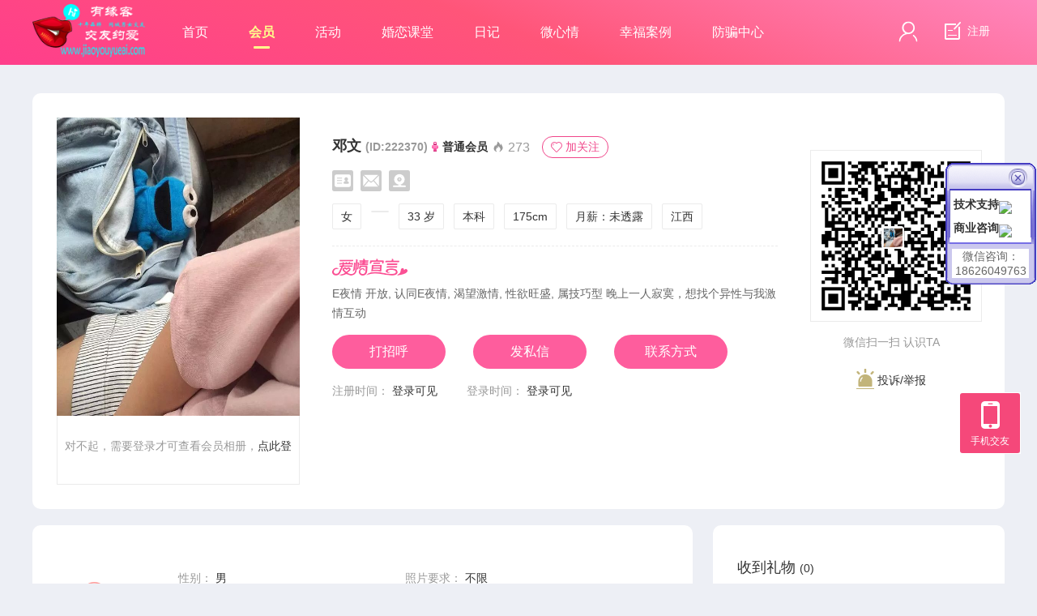

--- FILE ---
content_type: text/html; charset=utf-8
request_url: http://jiaoyouyueai.com/index.php?c=home&uid=222370
body_size: 6797
content:


<!DOCTYPE html PUBLIC "-//W3C//DTD XHTML 1.0 Transitional//EN" "http://www.w3.org/TR/xhtml1/DTD/xhtml1-transitional.dtd">
<html xmlns="http://www.w3.org/1999/xhtml">
<head>
<meta http-equiv="content-type" content="text/html; charset=utf-8" />
<title>邓文的资料-女-33岁-江西--有缘客交友网-交友约爱网-免费交友-免费征婚-免费相亲-同城交友网-同城约会男女交友网-大型婚恋交友网站</title>
<meta name="description" content="" />
<meta name="keywords" content="" />
<meta name="author" content="OEdev" />
<meta name="generator" content="OElove" />
<link rel="stylesheet" href="/tpl/static/layui/css/layui.css" />
<link rel="stylesheet" href="/tpl/templets/v5/css/jdlogin.css" />
<link rel="stylesheet" href="/tpl/templets/v5/font/iconfont.css" />
<link href="/tpl/static/varpop/css/oe_varpop.css" rel="stylesheet" />
<link rel="stylesheet" href="/tpl/templets/v5/css/style.css" />
<script type='text/javascript'>
var _ROOT_PATH = "/";
</script>
<script type='text/javascript' src='/tpl/static/js/jquery.min.js'></script>
<script type='text/javascript' src='/tpl/static/js/public.js'></script>
<script type="text/javascript" src='/tpl/static/js/artdialog/jquery.artDialog.source.js?skin=default'></script>
<script type="text/javascript" src='/tpl/static/js/artdialog/plugins/iframeTools.js'></script>
<script type='text/javascript' src='/tpl/static/js/artbox.js'></script>
<script type='text/javascript' src='/tpl/static/js/ajax.js'></script>
<script type='text/javascript' src='/tpl/static/js/ajax.extend.js'></script>
<script type="text/javascript" src='/tpl/static/js/WdatePicker.js'></script>
<script type="text/javascript" src="/tpl/static/js/jquery.slide.js"></script>
<script type="text/javascript" src="/tpl/static/varpop/jquery.slideui.js"></script>
<script type="text/javascript" src="/tpl/static/varpop/oe_varpop.js"></script>
<script type="text/javascript" src="/tpl/templets/v5/js/jquery.SuperSlide.2.1.1.js"></script>
<script type="text/javascript" src="/tpl/templets/v5/js/search.js"></script>
<script src="/tpl/static/layui/layui.js"></script> 

<link href="/source/plugin/sharebar/sharebar.css" rel="stylesheet" type="text/css" />
<script src="/source/plugin/sharebar/sharebar.js"></script>
<script type="text/javascript">
var share_site_url = "http://www.jiaoyouyueai.com/";
var share_site_name = "有缘客交友网-交友约爱网-免费交友-免费征婚-免费相亲-同城交友网-同城约会男女交友网-大型婚恋交友网站";
</script>
</head>
<body>
<div class="oe_top">
  <div class="oe_topcon drop">
    <div class="logo">
      <a href="/index.php"><img class="logo" src="/data/attachment/upload/202108/08/4502c6ae008a677d.png"  alt="有缘客交友网-交友约爱网-免费交友-免费征婚-免费相亲-同城交友网-同城约会男女交友网-大型婚恋交友网站" /></a><img class="line" src="/tpl/templets/v5/images/line.png" alt="" />
      <div class="clear"></div>
    </div>
    <div class="menu">
      <ul>
        <li><a href="/">首页<i></i></a></li>
                
        <li class='current'><a href="/index.php?c=user&s_avatar=1">会员<i></i></a></li>
                <li><a href="/index.php?c=party">活动<i></i></a></li>
        <li><a href="/index.php?c=info">婚恋课堂<i></i></a></li>
        <li><a href="/index.php?c=diary">日记<i></i></a></li>
        <li><a href="/usercp.php?c=weibo">微心情<i></i></a></li>
        <li><a href="/index.php?c=case">幸福案例<i></i></a></li>
        <li><a href="/index.php?c=safety">防骗中心<i></i></a></li>
      </ul>
    </div>
        <div class="login">
      <a class="a_1" href="javascript:;" onclick="artbox_loginbox();" class="alogin"  rel="nofollow" title="点击登录">
        <img src="/tpl/templets/v5/images/topbar_me.png" />
      </a>
      <a  rel="nofollow" class="a_2" href="/index.php?c=passport&a=reg" class="areg" title="点击注册">
        <img src="/tpl/templets/v5/images/topbar_mail.png" /> 注册
      </a>
    </div>
       <div class="clear"></div>
  </div>
</div>
<div style="height:80px;"></div>
 
<div class="oe_home">
  <div class="oe_hometop">
    <div class="headimg">
      <div class="bd">
        <img class="img" src="/data/attachment/avatar/202011/24/222370/avatar_big.jpg.thumb.jpg" />
      </div>
      <div class="hd">
         
 
<script type="text/javascript" src="/tpl/static/js/fancybox/jquery.mousewheel-3.0.4.pack.js"></script> 
<script type="text/javascript" src="/tpl/static/js/fancybox/jquery.fancybox-1.3.4.pack.js"></script>
<link rel="stylesheet" type="text/css" href="/tpl/static/js/fancybox/jquery.fancybox-1.3.4.css" media="screen" />
<script type="text/javascript">
		$(document).ready(function() {
			$("a[rel=example_group]").fancybox({
				'transitionIn'		: 'none',
				'transitionOut'		: 'none',
				'titlePosition' 	: 'over',
				'titleFormat'		: function(title, currentArray, currentIndex, currentOpts) {
					return '<span id="fancybox-title-over">[邓文] 的相册 ' + (currentIndex + 1) + ' / ' + currentArray.length + (title.length ? ' &nbsp; ' + title : '') + '</span>';
				}
			});
		});
		</script>
<div class="articlesec detailsec">
        <div class="home-album bd">
              <p>对不起，需要登录才可查看会员相册，<a href="###" onclick="artbox_loginbox();">点此登录</a>。</p>
            <div style="clear:both;"></div>
    </div>
     
  <script type="text/javascript">
		jQuery(".articlesec").slide({titCell:".hd ul",mainCell:".bd ul",autoPage:true,effect:"left",autoPlay:true,vis:7,trigger:"click"});
  </script>
</div>
 
 
      <div class="clear"></div>
      </div>
    </div>
    <div class="home_info">
      <h3>
        邓文
        <span> (ID:222370)</span>
        <img src='/data/attachment/upload/201110/22/87197a0d51022068.gif' border='0' class='' />
        <em>普通会员</em>
        <label>
          <i class="iconfont icon-huo"></i> 273
        </label>
                  <span  class="span_4" onClick="artbox_loginbox();"><i class="iconfont icon-xin"></i>加关注</span>
              </h3>
      <div class="rz">
                  <img src="/tpl/templets/v5/images/r_idcs.svg" alt="" />
                           <img src="/tpl/templets/v5/images/r_emails.svg" alt="" />
                          <img src="/tpl/templets/v5/images/r_videos.svg" alt="" />
                        
      </div>
      
      <div class="tags">
        <span>女</span>
        <span></span>
        <span>33 岁</span>
        <span>本科</span>
        <span>175cm</span>
        <span>月薪：<font class="empty">未透露</font></span>
        <span>江西 </span>
      </div>
      
      <div class="intro">
        <span class="icon"></span>
        <div class="text">
          E夜情 开放, 认同E夜情, 渴望激情, 性欲旺盛, 属技巧型 晚上一人寂寞，想找个异性与我激情互动
        </div>
      </div>
      
      <div class="btn">
                <span  class="span_1" onClick="artbox_loginbox();"><i></i>打招呼</span>
        <span  class="span_2" onClick="artbox_loginbox();"><i></i>发私信</span>
        <span  class="span_3" onClick="artbox_loginbox();"><i></i>联系方式</span>
              </div>
      
      
      
      
      
      <div class="time">
        <span>注册时间： </span>
         
        <a href="javascript:;" onClick="artbox_loginbox();">登录可见</a> 
         
        &#12288;&#12288;
        <span>登录时间：</span> 
         
        <a href="javascript:;" onClick="artbox_loginbox();">登录可见</a> 
              </div>
      
      
    </div>
    <div class="ma">
      <dl>
      	<dt>
          <span class="img"><img src="/data/attachment/avatar/202011/24/222370/avatar_big.jpg.thumb.jpg" /></span>
                    <img src="/qrcode/code.php?level=H&size=4&data=http%3A%2F%2Fwww.jiaoyouyueai.com%2Fwap.php%3Fc%3Dhome%26uid%3D222370%26nofollow%3D1" />
        </dt>
      	<dd>
          微信扫一扫 认识TA
        </dd>
      </dl>
      <div class="jubao"  onClick="artbox_complaint('222370');">
        <i></i> 投诉/举报
      </div>
    
    </div>
    <div class="clear"></div>
  </div>
  
  <div class="oe_homeinfo">
    <div class="left">
      <dl>
        <dt>
          <span class="span_1"><i></i></span> 
          <p>择偶条件</p>
        </dt>
        <dd>
          <ul>
            <li><span>性别：</span> 男</li>
            <li><span>照片要求：</span> <font class='empty'>不限</font></li>
            <li><span>年龄范围：</span>18~37岁</li>
            <li><span>身高范围：</span>165~185CM</li>
            <li><span>交友类型：</span><font class='empty'>不限</font></li>
            <li><span>婚史状况：</span><font class='empty'>不限</font></li>
            <li><span>学历要求：</span><font class='empty'>不限</font></li>
            <li><span>诚信星级：</span><font class='empty'>不限</font></li>
            <li>
              <span>所在地区：</span>
               
               
               
               
               
              <font class='empty'>不限</font> 
                          </li>
          </ul>
          <div class="clear"></div>
        </dd>
      </dl>
      <dl>
        <dt>
          <span class="span_2"><i></i></span> 
          <p>详细资料</p>
        </dt>
        <dd>
          <ul>
            <li><span>年龄：</span>33 岁</li>
            <li><span>生肖：</span>鸡</li>
            <li><span>星座：</span>双鱼座</li>
            <li><span>交友类型：</span>恋爱</li>
            <li><span>血型：</span>O型</li>
            <li><span>民族：</span>汉族</li>
            <li><span>有无子女：</span><font class='empty'>未透露</font></li>
            <li><span>购车情况：</span><font class='empty'>未透露</font></li>
            <li><span>住房情况：</span><font class="empty">未透露</font></li>
            <li><span>所在地区：</span>江西  </li>
            <li><span>户籍地区：</span>江西 </li>
          </ul>
          <div class="clear"></div>
        </dd>
      </dl>
      <dl>
        <dt>
          <span class="span_3"><i></i></span> 
          <p>性格相貌</p>
        </dt>
        <dd>
          <ul>
            <li><span>个性描述：</span><font class='empty'>未透露</font></li>
            <li><span>相貌自评：</span><font class='empty'>未透露</font></li>
            <li><span>体重：</span>60 (KG)</li>
            <li><span>体型：</span><font class='empty'>未透露</font></li>
            <li><span>魅力部位：</span><font class='empty'>未透露</font></li>
            <li><span>发型：</span><font class='empty'>未透露</font></li>
            <li><span>发色：</span><font class='empty'>未透露</font></li>
            <li><span>脸型：</span><font class='empty'>未透露</font></li>
          </ul>
          <div class="clear"></div>
        </dd>
      </dl>
      <dl>
        <dt>
          <span class="span_4"><i></i></span> 
          <p>工作与学习</p>
        </dt>
        <dd>
          <ul>
            <li><span>公司类型：</span><font class='empty'>未透露</font></li>
            <li><span>收入描述：</span><font class='empty'>未透露</font></li>
            <li><span>工作状况：</span><font class='empty'>未透露</font></li>
            <li><span>公司名称：</span><font class='empty'>未透露</font></li>
            <li><span>教育程度：</span>本科</li>
            <li><span>所学专业：</span><font class='empty'>未透露</font></li>
            <li><span>职业：</span>化工</li>
            <li><span>语言能力：</span><font class='empty'>未透露</font></li>
          </ul>
          <div class="clear"></div>
        </dd>
      </dl>
      <dl>
        <dt>
          <span class="span_5"><i></i></span> 
          <p>生活描述</p>
        </dt>
        <dd>
          <ul>
            <li><span>家中排行：</span><font class='empty'>未透露</font></li>
            <li><span>最大消费：</span><font class='empty'>未透露</font></li>
            <li><span>是否吸烟：</span><font class='empty'>未透露</font></li>
            <li><span>是否喝酒：</span><font class='empty'>未透露</font></li>
            <li><span>宗教信仰：</span><font class='empty'>未透露</font></li>
            <li><span>锻炼习惯：</span><font class='empty'>未透露</font></li>
            <li><span>作息习惯：</span><font class='empty'>未透露</font></li>
            <li><span>是否要孩子：</span><font class='empty'>未透露</font></li>
            <li><span>愿意与对方父母同住：</span><font class='empty'>未透露</font></li>
            <li><span>喜欢制造浪漫：</span><font class='empty'>未透露</font></li>
            <li><span>擅长生活技能：</span><font class='empty'>未透露</font></li>
          </ul>
          <div class="clear"></div>
        </dd>
      </dl>
    </div>
    <div class="right">
      <div class="oe_gift">
         
        <div class="hd">
          <h4>收到礼物 <span>(0)</span></h4>
                    </div>
        <div class="bd">
          <ul class="_gift_list">
                         
            <p style="padding-top:10px; padding-left:10px; color:#999;">TA还没收到礼物！成为第一个赠送TA礼物的人吧。</p>
                         
                      </ul>
        </div>
        <div class="btn">
          <span onclick="artbox_sendgift('222370');">送礼物</span>  引起TA的注意
        </div>
      </div>
      
      <div class="oe_home_like drop">
      <h2>猜你喜欢</h2>
	                  <dl class="down">
          <dt><a href="/index.php?c=home&uid=304130" target="_blank"><img src='/data/attachment/avatar/202011/25/304130/avatar_big.jpg.thumb.jpg' width='70' height='86' border='0' / /></a>
            <div class="sub">
            <p>  大专</p>
            <p></p>
            <p></p>
            <p>四川 广元</p>
                        <p class="btn">
              <a class="btn_1 chat sayHiBtn" href="###" onclick="artbox_loginbox();"> <i class="iconfont icon-hi"></i>打招呼</a> 
            </p>
                        </p>
            <a href="/index.php?c=home&uid=304130" class="gourl"></a>
          </div>
          </dt>
          
          <dd>
            <h4><a href="/index.php?c=home&uid=304130" target="_blank">刺穿你的膜275</a></h4>
            <p class="p_1">32岁 175 cm</p>
          </dd>
          <div class="clear"></div>
        </dl>
		        <dl class="down">
          <dt><a href="/index.php?c=home&uid=304129" target="_blank"><img src='/tpl/static/images/gender_2.gif' width='70' height='86' border='0' / /></a>
            <div class="sub">
            <p>  本科</p>
            <p></p>
            <p></p>
            <p>天津 </p>
                        <p class="btn">
              <a class="btn_1 chat sayHiBtn" href="###" onclick="artbox_loginbox();"> <i class="iconfont icon-hi"></i>打招呼</a> 
            </p>
                        </p>
            <a href="/index.php?c=home&uid=304129" class="gourl"></a>
          </div>
          </dt>
          
          <dd>
            <h4><a href="/index.php?c=home&uid=304129" target="_blank">一夜天亮895</a></h4>
            <p class="p_1">34岁 175 cm</p>
          </dd>
          <div class="clear"></div>
        </dl>
		        <dl class="down">
          <dt><a href="/index.php?c=home&uid=304128" target="_blank"><img src='/data/attachment/avatar/202011/25/304128/avatar_big.jpg.thumb.jpg' width='70' height='86' border='0' / /></a>
            <div class="sub">
            <p>  中专</p>
            <p></p>
            <p></p>
            <p>天津 </p>
                        <p class="btn">
              <a class="btn_1 chat sayHiBtn" href="###" onclick="artbox_loginbox();"> <i class="iconfont icon-hi"></i>打招呼</a> 
            </p>
                        </p>
            <a href="/index.php?c=home&uid=304128" class="gourl"></a>
          </div>
          </dt>
          
          <dd>
            <h4><a href="/index.php?c=home&uid=304128" target="_blank">zhu535200472</a></h4>
            <p class="p_1">28岁 168 cm</p>
          </dd>
          <div class="clear"></div>
        </dl>
		        <dl class="down">
          <dt><a href="/index.php?c=home&uid=304127" target="_blank"><img src='/data/attachment/avatar/202011/25/304127/avatar_big.jpg.thumb.jpg' width='70' height='86' border='0' / /></a>
            <div class="sub">
            <p>  中专</p>
            <p></p>
            <p></p>
            <p>山东 济宁</p>
                        <p class="btn">
              <a class="btn_1 chat sayHiBtn" href="###" onclick="artbox_loginbox();"> <i class="iconfont icon-hi"></i>打招呼</a> 
            </p>
                        </p>
            <a href="/index.php?c=home&uid=304127" class="gourl"></a>
          </div>
          </dt>
          
          <dd>
            <h4><a href="/index.php?c=home&uid=304127" target="_blank">胡撸娃421</a></h4>
            <p class="p_1">29岁 175 cm</p>
          </dd>
          <div class="clear"></div>
        </dl>
		        <dl class="down">
          <dt><a href="/index.php?c=home&uid=304126" target="_blank"><img src='/data/attachment/avatar/202011/25/304126/avatar_big.jpg.thumb.jpg' width='70' height='86' border='0' / /></a>
            <div class="sub">
            <p>  大专</p>
            <p></p>
            <p></p>
            <p>四川 成都</p>
                        <p class="btn">
              <a class="btn_1 chat sayHiBtn" href="###" onclick="artbox_loginbox();"> <i class="iconfont icon-hi"></i>打招呼</a> 
            </p>
                        </p>
            <a href="/index.php?c=home&uid=304126" class="gourl"></a>
          </div>
          </dt>
          
          <dd>
            <h4><a href="/index.php?c=home&uid=304126" target="_blank">wumg943</a></h4>
            <p class="p_1">42岁 175 cm</p>
          </dd>
          <div class="clear"></div>
        </dl>
		        <dl class="down">
          <dt><a href="/index.php?c=home&uid=304125" target="_blank"><img src='/data/attachment/avatar/202011/25/304125/avatar_big.jpg.thumb.jpg' width='70' height='86' border='0' / /></a>
            <div class="sub">
            <p>  中专</p>
            <p></p>
            <p></p>
            <p>天津 </p>
                        <p class="btn">
              <a class="btn_1 chat sayHiBtn" href="###" onclick="artbox_loginbox();"> <i class="iconfont icon-hi"></i>打招呼</a> 
            </p>
                        </p>
            <a href="/index.php?c=home&uid=304125" class="gourl"></a>
          </div>
          </dt>
          
          <dd>
            <h4><a href="/index.php?c=home&uid=304125" target="_blank">难忘旅程999</a></h4>
            <p class="p_1">35岁 182 cm</p>
          </dd>
          <div class="clear"></div>
        </dl>
		        <div style="clear:both;"></div>
      </div>
      
      
      
      
    </div>
    <div class="clear"></div>
  </div>

</div>

<div class="oe_footer">
  <div class="oe_footercon">
    <dl>
    	<dt>关于我们</dt>
    	<dd>
        <ul>
                              <li><a rel="nofollow" href="/index.php?c=about&a=detail&id=1">网站介绍</a></li>
                    <li><a rel="nofollow" href="/index.php?c=about&a=detail&id=4">联系我们</a></li>
                    <li><a rel="nofollow" href="/index.php?c=about&a=detail&id=5">免责申明</a></li>
                    <li><a rel="nofollow" href="/index.php?c=about&a=detail&id=6">交友须知</a></li>
                    <li><a rel="nofollow" href="/index.php?c=about&a=detail&id=7">隐私保护</a></li>
                    <li><a href="/index.php?c=blackuser">黑名单</a></li>
                    <li><a rel="nofollow" href="javascript:;" f="but_safety_addto" style="cursor:pointer;" onclick="artbox_loginbox();"><i></i>投诉/举报</a></li>
                    <li><a rel="nofollow" href="/index.php">返回首页</a></li>
        </ul>
      </dd>
    </dl>
  
        <div class="er">
      <h3>手机交友</h3>
      <img src="/data/attachment/upload/202106/19/ed8289b9c09609a7.jpg" />
    </div>
        
        <div class="er" style="margin-left:50px;">
      <h3>微信公众号</h3>
      <img style="width:118px;height:118px;" src="/data/attachment/upload/202106/19/67b8650daddcf3e0.jpg" />
    </div>
        
    <div class="right">
      <h3>联系客服</h3>
      <dl>
      	<dt><i class="iconfont icon-dianhua"></i>18626049763</dt>
      	<dd>
          <a href="http://wpa.qq.com/msgrd?v=3&uin=838296223&site=qq&menu=yes" target="_blank">联系在线客服</a>
        </dd>
      </dl>
      <div class="clear"></div>
      <p>
	红娘客服　　24 小时服务热线 18626049763
</p>
<p>
	小文网络技术支持&nbsp;&copy; 2019-<span id="footer-copyright-year">2020</span> 
</p>
            &nbsp;&nbsp;<a href="http://beian.miit.gov.cn/" rel="nofollow" target="_blank">苏ICP备20031426号-1（锦江区小文网络工作室）</a>
                </div>
    <div class="clear"></div>
    <div class="oe_footer_power">
          </div>
  </div>
</div>

<style type="text/css">
#floatDiv{ display:none; z-index:100;}
#floatDivr{ display:none; z-index:100;}
.floatonline_1{ padding:1px; width:112px; }
.scroll_title_1{font-weight:bold; padding-top:12px; text-align:left; color:#21198F; background:url(/source/plugin/online/images/qq/online1_1_3.gif) no-repeat 0px 0px; height:22px; padding-left:12px; }
.scroll_title_1{ position:relative;}
.scroll_title_1 a{ display:block; position:absolute; right:10px; top:10px; height:15px; width:20px;}
.scroll_title_1 a:hover{ text-decoration:none !important; cursor:pointer;}
.scroll_qq_1{padding:5px 10px 0px 10px; text-align:left; font-weight:bold; color:#333333; }
.scroll_qq_1 img{padding:5px 0px 0px 0px;}
.scroll_skype_1{ padding:5px 0px 5px 0px; text-align:center;}
.scroll_alibaba_1{ padding:5px 0px 5px 0px; text-align:center;}
.online_left_1{ background:url(/source/plugin/online/images/qq/online1_3_3.gif) no-repeat 0px 0px; width:112px;}
.online_right_1{ background: #FFFFFF url(/source/plugin/online/images/qq/online1_5_3.gif) no-repeat  right top;}
.scroll_foot1_1{ height:14px; font-size:0px; background:url(/source/plugin/online/images/qq/online1_4_3.gif) no-repeat 0px 0px;}
.scroll_foot2_1{ height:auto; padding:0px 10px; color:#666; text-align:center; min-height:18px;   line-height:18px; background:url(/source/plugin/online/images/qq/online1_6_3.gif) repeat-y 0px 0px;}
.scroll_foot3_1{ height:8px; font-size:0px; background:url(/source/plugin/online/images/qq/online1_7_3.gif) no-repeat 0px 0px;}
</style>

<script type='text/javascript' src='/source/plugin/online/js/online.js'></script>
<div id='floatDivr' style='position: absolute;' class='floatonline_1'>

<div class='scroll_title_1'><span></span><a href='#' title='' onmousedown='Mouseclose()'>&nbsp;</a></div>
<div class='online_right_1'>
  <div class='online_left_1'>

  <div class='scroll_qq_1'>技术支持<a href='tencent://message/?uin=838296223&Site=&Menu=yes'  title='QQ技术支持' style='text-decoration:none;'><img border='0' src='http://wpa.qq.com/pa?p=1:838296223:1'></a></div><div class='scroll_qq_1'>商业咨询<a href='tencent://message/?uin=838296223&Site=&Menu=yes'  title='QQ商业咨询' style='text-decoration:none;'><img border='0' src='http://wpa.qq.com/pa?p=1:838296223:1'></a></div>  </div>
</div>
<div class='scroll_foot1_1'></div>
<div class='scroll_foot2_1'>微信咨询：18626049763</div>
<div class='scroll_foot3_1'></div>

</div><script language="javascript" type="text/javascript">
function Mouseclose(){
	document.getElementById('floatDivr').style.display='none';
}
window.onload = function(){
	var floatObjr = document.getElementById('floatDivr');
	Floaters.addItem(floatObjr, screen.width-0, 200);
	Floaters.sPlay();
	document.getElementById('floatDivr').style.display='block';
}
</script>
<div class="oe_poptool drop">
    <dl class="dl_1 down">
    <dt>
      <span class="icon"></span>
      <p>手机交友</p>
    </dt>
    <dd class="sub" style="display:none;">
            <img src="/data/attachment/upload/202106/19/ed8289b9c09609a7.jpg" width="120px" />
            <i></i>
    </dd>
  </dl>
  <dl class="dl_4 down" f="to_top">
    <dt>
      <span class="icon"></span>
      <p>返回顶部</p>
    </dt>
    <dd class="sub"></dd>
  </dl>
</div>
<script type="text/javascript">
$(function(){
    jQuery(".drop").slide({
        type:"menu", titCell:".down", targetCell:".sub",effect:"slideDown",delayTime:300, 
        triggerTime:0,defaultPlay:false,returnDefault:true
    });
    $('.addcurrent').hover(
        function() {
            $(this).addClass('current')
        },
        function() {
            $(this).removeClass('current')
        }
    );
    $('[f="to_top"]').on('click', function() {
        $('html ,body').animate({scrollTop: 0}, 300);
    });
    $(window).scroll(function(){
        if ($(window).scrollTop() > 500) {
            $('[f="to_top"]').show();
        }
        else {
            $('[f="to_top"]').hide();
        }
    });
});
</script>


<script type='text/javascript'>
//WAP提醒
$(function(){
    var x = 10;  
    var y = 20;
    $("a.waptips").mouseover(function(e){
           this.myTitle = this.title;
        this.title = "";    
        var tooltip = "<div id='waptips'>"+ this.myTitle +"<\/div>"; //创建 div 元素
        $("body").append(tooltip);    //把它追加到文档中
        $("#waptips")
            .css({
                "top": (e.pageY+y) + "px",
                "left": (e.pageX+x)  + "px"
            }).show("fast");      //设置x坐标和y坐标，并且显示
    }).mouseout(function(){        
        this.title = this.myTitle;
        $("#waptips").remove();   //移除 
    }).mousemove(function(e){
        $("#waptips")
            .css({
                "top": (e.pageY+y) + "px",
                "left": (e.pageX+x)  + "px"
            });
    });
})

jQuery(".drop").slide({ type:"menu", titCell:".cin", targetCell:".sub",effect:"slideDown",delayTime:300,triggerTime:0,defaultPlay:false,returnDefault:true});

</script>



<script type='text/javascript'>
$(function(){
	$("#btn_listen").bind("click", function(){ //加关注
		oeDoListen();
	});	

	$("#btn_addblack").bind("click", function(){ //拉黑
		oeAddBlack();
	});
});


function oeDoListen() {
		artbox_loginbox();
	return false;
		$listentype = $("#listentype").val();
	$.ajax({
		type: "POST",
		url: "/usercp.php?c=listen",
		cache: false,
		data: {a:$listentype, fuid:"222370", halttype:"ajax", r:get_rndnum(8)},
		dataType: "json",
		success: function($data) {
			$json = eval($data);
			$response = $json.response;
			$result = $json.result;
			if ($response == '1') {
				if ($listentype == "newlisten") {
					ToastShow("加关注成功");
					$("#btn_listen").html("取消关注");
					$("#listentype").val("newcancel");
				}
				else {
					ToastShow("取消成功");
					$("#btn_listen").html("加关注");
					$("#listentype").val("newlisten");
				}
			}
			else {
				if ($result.length > 0) {
					ToastShow($result);
				}
				else {
					ToastShow("操作失败，请检查网络。");
				}
			}
		},
		error: function() {
			ToastShow("操作失败，请检查网络...");
		}
	});
}

function oeAddBlack() {
		artbox_loginbox();
	return false;
		$.ajax({
		type: "POST",
		url: "/usercp.php?c=listen",
		cache: false,
		data: {a:"newblack", fuid:"222370", halttype:"ajax", r:get_rndnum(8)},
		dataType: "json",
		success: function($data) {
			$json = eval($data);
			$response = $json.response;
			$result = $json.result;
			if ($response == '1') {
				ToastShow("拉黑成功");
				$("#btn_listen").html("加关注");
				$("#listentype").val("newlisten");
			}
			else {
				if ($result.length > 0) {
					ToastShow($result);
				}
				else {
					ToastShow("操作失败，请检查网络。");
				}
			}
		},
		error: function() {
			ToastShow("操作失败，请检查网络...");
		}
	});
}
</script>

</body>
</html>

--- FILE ---
content_type: text/css
request_url: http://jiaoyouyueai.com/tpl/templets/v5/css/jdlogin.css
body_size: 1557
content:
@charset "utf-8";
/**
 * [OElove] (C)2010-2099 OELOVE.COM Inc.
 * Email: service@phpcoo.com, phpcoo@qq.com
 * This is not a freeware, use is subject to license terms
 * $LastTime 9:46 2019/5/27 Design by wz$
*/
body{font-size:14px;font-family: "Microsoft Yahei",arial,"Hiragino Sans GB","Hiragino Sans GB W3",宋体,simsun; color:#333; margin:0px; 
padding:0px; line-height:24px;} 
p,h1,h2,h3,h4,h5,h6,ul,li,dl,dd,dt,form{list-style:none; padding:0px;margin:0px;}
h1,h2,h3,h4,h5,h6{font-family:"Microsoft Yahei",arial,"Hiragino Sans GB","Hiragino Sans GB W3",宋体,simsun;}
img{border:none;}
a:link{ color:#333; text-decoration:none;}
a:visited{ color:#333;text-decoration:none;}
a:hover{color:#f0468a; text-decoration:none;}
a:active{color:#666;text-decoration:none;}
.clear{clear:both;}
i,em,s{font-style:normal;} 
a,texterea,input{outline:none;}
.clear{clear:both;}

.small_text {
	background-color: #FFFFFF;
	border: 1px solid #CCCCCC;
	color: #333333;
	font-family: inherit;
	font-size: 100%;
	line-height: 18px;
	margin: 0;
	padding:0 8px;
	vertical-align: middle;
  width:80px;
  outline: none;
  height: 38px;
  box-sizing: border-box;
  border-radius: 2px;
}
/*按钮*/
.btn_green {
  cursor:pointer;
  color: #F5487A;
  float: right;
  text-decoration: underline;
}
.btn_red {
  width: 100%;
  display: block;
	border:0px solid gray;
	margin:0px;
	color:#fff;
	font-weight:bold;
	background:#F5487A;
	border-radius: 3px 3px 3px 3px;
  cursor:pointer;
  box-sizing: border-box;
  line-height: 40px;
  height: 40px;
  font-size: 16px;
}
.btn_red:hover {
	background:#F42460;
}
.input_text {
	background-color: #FFFFFF;
	border: 1px solid #CCCCCC;
	color: #333333;
	font-family: inherit;
	font-size: 100%;
	line-height: 18px;
	margin: 0;
	padding: 0 8px;
	vertical-align: middle;
  width:220px;
  outline: none;
  height: 38px;
  box-sizing: border-box;
  border-radius: 2px;
}
img {
	vertical-align:middle;
}
.login_dialog_left {
	background-color:#fff;
}
.login_dialog_left h2 {
	text-align:center;
	padding: 12px 16px;
	font-family:"微软雅黑";
	font-size:24px;
	margin-top:0px;
  font-weight:bold;
  padding-top:20px;
}
.login_dialog_left .hd{text-align:center; padding-top:20px; padding-bottom:20px; padding-left:8px;}
.login_dialog_left .hd ul li{display:inline;}
.login_dialog_left .hd ul li{display:inline; margin-right:10px;}
.login_dialog_left .hd ul li span{display:inline-block; font-size:16px; line-height:35px; border:1px solid #ebebeb; padding:0px 25px; cursor:pointer; border-radius:4px;}
.login_dialog_left .hd ul li.on span{background:#ff428b; color:#fff; border:1px solid #ff428b;}
.login_dialog_form dl.ma dd{position:relative;}
.login_dialog_form dl.ma dd span.get{position:absolute; right:10px; top:0px; display:inline-block; font-size:14px; color:#1c95ff; cursor:pointer;} 
.login_dialog_form dl.ma dd span.get.current{color:#999;}

.reg_dialog {
	line-height:50px;
}
.login_dialog_right {
	float:left;
	height:320px;
	text-align:center;
	width:40%;
	background:url("../images/login_regbg.png") no-repeat scroll -30px 150px transparent;
	background-color:#f8f8f8;
}
.login_dialog_right h2 {
	text-align:center;
	background:none repeat scroll 0 0 #EDEDED;
	padding:16px;
	font-family:"微软雅黑";
	font-size:16px;
	margin-top:0px;
}
.login_dialog_form img{vertical-align:middle;}
.login_dialog_main{
  overflow: hidden;
}
 
.login_dialog_main td{
  padding: 5px 0;
  font-size: 14px;
  overflow: hidden;
}
.login_dialog_left{padding-top:20px;}
.login_dialog_form {line-height:40px; padding:10px 30px; width:350px;  margin: 0 auto; font-size:16px;}
.login_dialog_form dl{ position:relative; margin-bottom:10px;}
.login_dialog_form dl dt{position:absolute; display:none;left:0px;top:0px; width:60px; text-align:right; color:#999; z-index:100;}
.login_dialog_form dl dd input{ border:none;border-radius: 2px; border:1px solid #ebebeb; padding-left:10px; width:100%; line-height:40px; box-sizing:border-box;}
.login_dialog_form dl dd{position:relative;}
.login_dialog_form dl dd #jd_codeimg{position:absolute; right:15px; top:12px; cursor:pointer;}
.login_dialog_form dl.btn{padding-top:15px;}
.login_dialog_form dl.btn dd input{padding-left:0px; border-radius:40px; line-height:45px; height:45px; border:none;}
.login_dialog_form dl.txt{margin-bottom:0px;}
.login_dialog_form dl.txt dd{font-size:14px;}
.login_dialog_form dl.other{text-align:center; padding-top:10px;}
.login_dialog_form dl.other dt{position:absolute; left:0px; right:0px; top:0px; width:100%; text-align:center; font-size:14px;}
.login_dialog_form dl.other dt span{background:#fff; display:inline-block; position:relative; padding:0px 8px; z-index:10;}
.login_dialog_form dl.other dt em{display:inline-block; border-bottom:1px dotted #ebebeb; left:0px; right:0px; top:20px; width:100%; position:absolute;}


















--- FILE ---
content_type: text/css
request_url: http://jiaoyouyueai.com/tpl/templets/v5/font/iconfont.css
body_size: 7933
content:
@font-face {font-family: "iconfont";
  src: url('iconfont.eot?t=1571899850435'); /* IE9 */
  src: url('iconfont.eot?t=1571899850435#iefix') format('embedded-opentype'), /* IE6-IE8 */
  url('[data-uri]') format('woff2'),
  url('iconfont.woff?t=1571899850435') format('woff'),
  url('iconfont.ttf?t=1571899850435') format('truetype'), /* chrome, firefox, opera, Safari, Android, iOS 4.2+ */
  url('iconfont.svg?t=1571899850435#iconfont') format('svg'); /* iOS 4.1- */
}

.iconfont {
  font-family: "iconfont" !important;
  font-size: 16px;
  font-style: normal;
  -webkit-font-smoothing: antialiased;
  -moz-osx-font-smoothing: grayscale;
}

.icon-shipin:before {
  content: "\e606";
}

.icon-weixin:before {
  content: "\e681";
}

.icon-sousuo:before {
  content: "\e689";
}

.icon-zhifu7:before {
  content: "\e6b5";
}

.icon-gerenziliao:before {
  content: "\e828";
}

.icon-huiyuan:before {
  content: "\e632";
}

.icon-icon-system-fn-time:before {
  content: "\e63c";
}

.icon-anquancopy:before {
  content: "\e646";
}

.icon-shijian:before {
  content: "\e604";
}

.icon-jieshu:before {
  content: "\e6a5";
}

.icon-gerenzhuye:before {
  content: "\e641";
}

.icon-xinxi:before {
  content: "\e6a9";
}

.icon-jinbi:before {
  content: "\e615";
}

.icon-aixin:before {
  content: "\e602";
}

.icon-xin:before {
  content: "\e623";
}

.icon-shezhi:before {
  content: "\e691";
}

.icon-huodong:before {
  content: "\e630";
}

.icon-siliao:before {
  content: "\e629";
}

.icon-gengxinjiazai:before {
  content: "\e60a";
}

.icon-riji:before {
  content: "\e60e";
}

.icon-gonggao:before {
  content: "\e600";
}

.icon-huo:before {
  content: "\e663";
}

.icon-jiaotonggongjiaochekanfangtuandabamianxing-copy:before {
  content: "\e605";
}

.icon-icon-dingwei:before {
  content: "\e603";
}

.icon-bianji:before {
  content: "\e6e7";
}

.icon-liucheng:before {
  content: "\e61a";
}

.icon-ketangzhuangtai:before {
  content: "\e607";
}

.icon-hi:before {
  content: "\e670";
}

.icon-dianhua:before {
  content: "\e601";
}

.icon-nodata:before {
  content: "\e66e";
}

.icon-zuanshi:before {
  content: "\e64d";
}

.icon-dongtai:before {
  content: "\e608";
}



--- FILE ---
content_type: text/css
request_url: http://jiaoyouyueai.com/tpl/static/varpop/css/oe_varpop.css
body_size: 1265
content:
@charset "utf-8";
/**
	[OElove] (C)2010-2099 phpcoo.com Inc.
	This is not a freeware, use is subject to license terms
	$Id: oe_varpop.css LastTime 2015.03.25 Powered by OEdev$
*/
body,form,li,ul,p,h1,h2,h3,h4,h5,h6,dl,dd,dt{border:none; list-style:none; margin:0px; padding:0px;}

/*--------------------- varPop Begin [] -------------------------*/
.varpop-clear {
	clear:both;
}
.varpop-shade{
	display:none;position:fixed;width:100%;height:100%;
	background:#333;z-index:110;top:0;left:0;
	opacity:0.7;filter:alpha(opacity=70);overflow:hidden;
}

.varpop-layout {
	margin:0 auto;
	background:#fff;
    display: none;
    width:50%;
	position:fixed;
	z-index:120;
	/*top:50%;left:50%;*/
}

.varpop-inner {
	margin:0 auto;width:100%;
}
.varpop-inner h2 {
	background: #fff4f6;
    border-bottom: 1px solid #f4c6a8;
    font-size: 14px;
    line-height: 35px;
    padding-left: 10px;
	color:#f95200;
}
.varpop-inner h2 span {
	cursor: pointer;
    float: right;
    font-size: 12px;
    font-weight: normal;
    padding-right: 10px;
	color:#666;
}


.varpop-conn {
	margin:0 auto;margin:15px;border-bottom:1px dashed #ddd;
}
.varpop-conn h3 {
	line-height:30px;font-size:14px;font-weight:normal;
	margin-bottom:10px;
}
.varpop-conn dl {
	margin-bottom:10px;font-size:12px;width:100%;
}
.varpop-conn dl dt {
	float:left;width:120px;line-height:28px;
}
.varpop-conn dl dd {
	float:left;line-height:28px;
}
.varpop-conn dl dd .var-input-200 {
	height:25px;padding:2px;border:1px solid #ddd;width:200px;
}
.varpop-conn dl dd .var-input-160 {
	height:25px;padding:2px;border:1px solid #ddd;width:160px;
}
.varpop-conn dl dd .var-input-100 {
	height:25px;padding:2px;border:1px solid #ddd;width:100px;
}

.varpop-conn ul li {
	float:left;margin-bottom:10px;font-size:12px;width:50%;line-height:30px;text-align:center;
}
.varpop-conn ul li label {
	margin-top:10px;display:block;text-align:center;
}


.i-blue {
	font-style:normal;display:block;float:left;
	background: url("../images/button/button-blue.gif") no-repeat;
    cursor: pointer; height: 29px; width: 86px; color:#ffffff;
}
.i-green {
	font-style:normal;display:block;float:left;
	background: url("../images/button/button-green.gif") no-repeat;
    cursor: pointer; height: 29px; width: 86px; color:#ffffff;
}

.varpop-tips {
	margin:0 auto;padding:0 15px 15px 15px;line-height:20px;
}

/*--------------------- varPop End [] -------------------------*/


/*---------------------- ToastShow Begin []----------------------*/
.oe-toast {
	margin:0 auto;
	height:40px;
	position:fixed;
	bottom:110px;
	z-index:101;
	padding:10px;
}
.oe-toast span {
	color:#fff;font-size:14px;
	height:35px;line-height:35px;text-align:center;padding:10px;
	border:1px solid #333;
	box-shadow: 1px 1px 2px 1px #999;
	border-radius: 6px;
	background:#000;
	opacity:0.8;filter:alpha(opacity=80);
}
/*-----------------------ToastShow End [] ------------------------*/


/*---------------------- ToastTips Begin []----------------------*/
.oe_toasttips {
	margin:0 auto;height:40px;position:fixed;bottom:110px;padding:10px;z-index:101;
}
.oe_toasttips span {
	color:#fff;font-size:14px;height:35px;line-height:35px;text-align:center;padding:10px;
	border:1px solid #333;box-shadow: 1px 1px 2px 1px #999;border-radius: 6px;background:#000;opacity:0.8;filter:alpha(opacity=80);
}
/*----------------------- ToastTips End [] ------------------------*/


/*---------------------- confirm ����Css Begin --------------------*/
.oevar_confirm_layout {
	margin:0 auto;
	background:#fff;
    /*display: none;*/
    width: 85%;
	position:fixed;
	z-index:120;
	/*top:50%;left:50%;*/
}
.oevar_confirm_layout h2 {
	height:35px;line-height:35px;color:#4EC1FF;font-size:14px;
	border-bottom:2px solid #4EC1FF;font-weight:normal;padding-left:10px;
}
.oevar_confirm_layout p {
	padding:10px;line-height:25px;color:#666666;font-size:12px;
}

.oevar_confirm_list {
	margin:0 auto; border-top:1px solid #ddd;overflow:hidden;height:35px;font-size:13px;
}
.oevar_confirm_list .oevar_confirm_lt {
	float:left;width:50%;border-right:1px solid #ddd;text-align:center;height:35px;line-height:35px;cursor:pointer;
}
.oevar_confirm_list .oevar_confirm_rt {
	float:left;width:40%;text-align:center;height:35px;line-height:35px;cursor:pointer;
}
/*---------------------- confirm ����Css End --------------------*/

--- FILE ---
content_type: text/css
request_url: http://jiaoyouyueai.com/tpl/templets/v5/css/style.css
body_size: 21960
content:
@charset "utf-8";
/**
 * [OElove] (C)2010-2099 OELOVE.COM Inc.
 * Email: service@phpcoo.com, phpcoo@qq.com
 * This is not a freeware, use is subject to license terms
 * $LastTime 9:07 2019/5/14 Design by wz$
*/
body{font-size:14px;font-family: "Microsoft Yahei",arial,"Hiragino Sans GB","Hiragino Sans GB W3",宋体,simsun; color:#333; margin:0px; 
padding:0px; line-height:24px; background:#EDEFF5; } 
p,h1,h2,h3,h4,h5,h6,ul,li,dl,dd,dt,form{list-style:none; padding:0px;margin:0px;}
h1,h2,h3,h4,h5,h6{font-family:"Microsoft Yahei",arial,"Hiragino Sans GB","Hiragino Sans GB W3",宋体,simsun;}
img{border:none;}
a:link{ color:#333; text-decoration:none;}
a:visited{ color:#333;text-decoration:none;}
a:hover{color:#f0468a; text-decoration:none;}
a:active{color:#666;text-decoration:none;}
.clear{clear:both;}
i,em,s{font-style:normal;} 
a,texterea,input{outline:none;}
.clear{clear:both;}
img:not([src]),img[src=""]{opacity: 0;}

.oe_top{height:80px; background-image: linear-gradient(20deg, #ff3e8b,#ff5579, #ff86bc); position:fixed; z-index:500; left:0px;right:0px; top:0px;}
.oe_topcon{width:1200px; margin:0 auto; height:80px; }
.oe_topcon .logo{float:left; padding-top: 5px;}
.oe_topcon .logo img{max-height:66px; vertical-align:middle;}
.oe_topcon .logo img.logo{padding-top: 0px;}
.oe_topcon .logo img.line{height:66px; width:1px;}
.oe_topcon .menu{float:left; padding-left:20px;}
.oe_topcon .menu ul li{float:left; line-height:80px;}
.oe_topcon .menu ul li a{font-size:16px; padding:0px 25px; color:#fff; display:inline-block; position:relative; font-weight:normal;}
.oe_topcon .menu ul li a i{position: absolute; display: inline-block; height: 3px; background: #fffe8c; width: 20px; bottom: 20px; border-radius: 20px; left: 50%; margin-left: -10px; display: none;}
.oe_topcon .menu ul li.current a,.oe_topcon .menu ul li a:hover{color:#fffe8c; font-weight: bold;}
.oe_topcon .menu ul li.current a i,.oe_topcon .menu ul li a:hover i{display:inline-block;}
.oe_topcon .login{float:right; line-height:66px; box-sizing:border-box; padding-top:5px;}
.oe_topcon .login a{display:inline-block; color:#fff; line-height:36px; font-size:14px;}
.oe_topcon .login a.a_1{border-radius:50px 0px 0px 50px; padding: 0px 5px;}
.oe_topcon .login a.a_1 i{margin-right: 3px;}
.oe_topcon .login a.a_2{border-radius:0px 50px 50px 0px; padding-right:18px; position:relative; padding-left:15px;}
.oe_topcon .login a.a_2 i{display:inline-block; position:absolute; left:0px; top:12px; height:13px; border-left:1px solid #fff;}
.oe_topcon .login a:hover{color:#ffe9f2;}
.oe_topcon .logined{float:right; color:#fff; box-sizing:border-box;  }
.oe_topcon .logined dl{position:relative; display:inline-block;}
.oe_topcon .logined dl dt{padding:0px 10px; padding-top:18px; box-sizing:border-box; height:80px;}
.oe_topcon .logined dl dt a.head{display:inline-block; width:40px;height:40px; border-radius:50px; overflow:hidden; vertical-align:middle;}
.oe_topcon .logined dl dt a.head img{width:40px; min-height:40px;}
.oe_topcon .logined dl dt a{color:#fff;}
.oe_topcon .logined dl dt span{display:inline-block; vertical-align:middle; margin-left:5px; max-width:60px; white-space: nowrap; text-overflow: ellipsis; overflow:hidden;}
.oe_topcon .logined dl dt i{display:inline-block; width:11px; height:6px; background:url(../images/bgs.png) 0px 0px no-repeat; margin-left:5px;}
.oe_topcon .logined dl dt:hover{background:url(../images/shade.png); cursor:pointer;}
.oe_topcon .logined dl dd{position:absolute; top:80px; background:#fff; color:#333;box-shadow: 0 3px 5px 0 rgba(0, 0, 0, 0.1); box-sizing:border-box; padding:10px; width:380px; left:50%; margin-left:-190px; padding-top:25px; padding-bottom:10px; border-radius: 5px;}
.oe_topcon .logined dl dd i.jiao{width:0; height:0; border:7px solid;   display:inline-block; position:absolute; left:50%; margin-left:-7px; top:-7px;width:0; height:0; border-width:0px 7px 7px;border-style:solid;border-color:transparent transparent #fff;}
.oe_topcon .logined dl dd .left{float:left; width:90px; box-sizing:border-box; padding-left:20px; padding-top:5px;}
.oe_topcon .logined dl dd .left p{padding-bottom:20px;}
.oe_topcon .logined dl dd .left p a{display:inline-block; border-radius:3px; line-height:32px; height:32px; color:#fff; width:90px; text-align:center;}
.oe_topcon .logined dl dd .left p.btns{padding-top:25px;}
.oe_topcon .logined dl dd .left p a.a_1{background:#b4919f;}
.oe_topcon .logined dl dd .left p a.a_1 i{display:inline-block; width:12px; height:11px; background:url(../images/bgs.png) -48px -21px no-repeat; margin-right:5px;}
.oe_topcon .logined dl dd .left p a.a_2{background:#f0468a;}
.oe_topcon .logined dl dd .left p a.a_3{display:inline-block; background:#f9f9f9; border:1px solid #ddd; color:#333;}
.oe_topcon .logined dl dd .left p a:hover{opacity:0.8;}
.oe_topcon .logined dl dd .right{float:right; width:220px;}
.oe_topcon .logined dl dd .right a{display:inline-block; color:#666; width:90px; margin-bottom:15px; margin-left:5px; font-size:14px; margin-top:3px; padding-left:28px; box-sizing:border-box; position:relative; margin-right:10px; line-height:30px;}
.oe_topcon .logined dl dd .right a i{display:inline-block; background:url(../images/bgs.png) no-repeat; position:absolute;}
.oe_topcon .logined dl dd .right a.a_1 i{width:14px; height:11px; background-position:0px -21px; left:8px; top:10px;}
.oe_topcon .logined dl dd .right a.a_2 i{width:12px; height:14px; background-position:0px -36px; left:8px; top:9px;}
.oe_topcon .logined dl dd .right a.a_3 i{width:16px; height:12px; background-position:0px -56px; left:8px; top:9px;}
.oe_topcon .logined dl dd .right a.a_4 i{width:14px; height:12px; background-position:0px -153px; left:8px; top:9px;}
.oe_topcon .logined dl dd .right a.a_5 i{width:14px; height:14px; background-position:0px -74px; left:8px; top:9px;}
.oe_topcon .logined dl dd .right a.a_6 i{width:15px; height:13px; background-position:0px -92px; left:8px; top:9px;}
.oe_topcon .logined dl dd .right a.a_7 i{width:14px; height:14px; background-position:0px -114px; left:8px; top:9px;}
.oe_topcon .logined dl dd .right a.a_8 i{width:11px; height:14px; background-position:0px -134px; left:8px; top:9px;}
.oe_topcon .logined dl dd .right a:hover{background:#f0468a; color:#fff; border-radius:2px;}
.oe_topcon .logined dl dd .right a.a_1:hover i{background-position:-20px -21px; }
.oe_topcon .logined dl dd .right a.a_2:hover i{background-position:-20px -36px;}
.oe_topcon .logined dl dd .right a.a_3:hover i{background-position:-20px -56px;}
.oe_topcon .logined dl dd .right a.a_4:hover i{background-position:-20px -153px;}
.oe_topcon .logined dl dd .right a.a_5:hover i{background-position:-20px -74px;}
.oe_topcon .logined dl dd .right a.a_6:hover i{background-position:-20px -92px;}
.oe_topcon .logined dl dd .right a.a_7:hover i{background-position:-20px -114px; }
.oe_topcon .logined dl dd .right a.a_8:hover i{background-position:-20px -134px;}
.oe_topcon .logined a.a_10{display:inline-block; width:18px; height:14px; background:url(../images/bgs.png) -18px 0px no-repeat;  vertical-align:middle; margin-left:5px; position:relative;} 
.oe_topcon .logined a.a_10 span{display:inline-block; position:absolute; background:#ffba01; color:#fff; color:#fff; line-height:18px; padding:0px 3px; border-radius:30px; font-size:12px; left:15px; top:-15px;}
.oe_topcon .logined a.a_10:hover span{background:#ff6b1a;}
.oe_topcon .logined a.a_11{display:inline-block; width:16px; height:14px; background:url(../images/bgs.png) -44px 0px no-repeat; vertical-align:middle; margin-left:15px;}
.oe_topcon .logined a.a_11:hover{opacity:0.8;}

.oe_footer{border-top:1px solid #ebebeb; padding-top:20px; width:100%; min-width:1200px; margin:0 auto; background:#fff;}
.oe_footercon{width:1200px; margin:0 auto; padding-bottom:20px;}
.oe_footercon dl{float:left;}
.oe_footercon dl dt{font-size:16px; padding-bottom:10px;}
.oe_footercon dl dd{width:400px;}
.oe_footercon dl dd ul li{width:33%; float:left; line-height:30px;}
.oe_footercon .er{float:left;}
.oe_footercon .er h3{font-weight:normal; font-size:16px; padding-bottom:20px;}
.oe_footercon .er img{border:1px solid #f2f2f2; box-shadow: 0 3px 5px 0 rgba(0, 0, 0, 0.1); width:118px; height:118px;}
.oe_footercon .right{float:right; width:430px;}
.oe_footercon .right h3{font-weight:normal; font-size:16px; padding-bottom:20px;}
.oe_footercon .right dl{margin-bottom:10px;}
.oe_footercon .right dl dt{color:#f0468a;}
.oe_footercon .right dl dt i.iconfont{font-size:24px; display:inline-block; vertical-align:middle; margin-right:5px;}
.oe_footercon .right dl dd a{display:inline-block; background:#f0468a; color:#fff; padding:0px 30px; line-height:36px; border-radius:2px;}
.oe_footercon .right dl dd a:hover{opacity:0.8;}
.oe_footer_power{text-align:center; border-top:1px solid #f2f2f2; padding-top:10px; font-size:12px; margin-top:10px;}
.oe_footer_power div{display:inline;}
.oe_footer_power p{display:inline;}

.index_search{background:#fff; padding:15px 0;  border-radius:10px 10px 0px 0px; position:relative; }
.index_search .con{width:1200px; margin:0 auto; box-sizing:border-box; position:relative; padding-right:300px; }
.index_search em{display:inline-block; width:74px; height:12px;  float:left; vertical-align:middle; margin-top:10px; margin-left:30px; font-size:22px; color:#666;}
.index_search b.text{display:inline-block; float:left; vertical-align:middle; font-size:16px; margin-top:5px; margin-left:30px; margin-right:25px;}
.index_search div.select{float:left; position:relative; margin:0px 6px; border-radius:2px;}
.index_search div.select span{  display:inline-block; padding:0px 25px 0px 10px; line-height:36px; height:36px; position:relative;   z-index:0; border:1px solid #dbdbdb; background:#fff; border-radius:2px; font-size:15px;}
/*.index_search div.select select{position:absolute; left:0px; top:0px; z-index:1; height:33px;line-height:33px; cursor:pointer;  filter:alpha(opacity=0);	-moz-opacity:0;	-khtml-opacity: 0;	opacity: 0; width:100%; font-size:15px;}*/
.index_search div.select select option{border:none;}
/*.index_search div.select i.jiao{display:inline-block; position:absolute; width:7px; height:4px; background:url(../images/bg.png) -346px -76px no-repeat; top:16px; right:10px; z-index:2;}*/
.index_search div.selectarea{position:relative; border-radius:2px;}
.index_search div.selectarea span{width:100%; box-sizing: border-box; display:inline-block;color: #999; padding: 0px 25px 0px 10px; line-height:33px; position:relative;   z-index:0;  border:1px solid #dbdbdb; cursor:pointer;background:#fff; border-radius:2px; font-size:15px;}
.index_search div.selectarea span.current{z-index: 10; color: #333;}
.index_search div.selectarea i.jiao{
  width: 0;
  height: 0;
  position: absolute;
  right: 10px;
  top: 50%;
  margin-top: -3px;
  cursor: pointer;
  border: 6px solid transparent;
  border-top-color: #c2c2c2;
  z-index: 100;
}
.index_search div.selectarea .selectbd{background:#fff; position:absolute; z-index:2; top:33px; left:0px; padding:10px;  box-shadow:0px 3px 5px -3px #ccc; font-size:12px; color:#333; border:1px solid #dbdbdb;}
.index_search div.selectarea .selectbd h3{font-weight:normal; font-size:14px; margin-bottom:5px;color: #999;}
.index_search div.selectarea .selectbd select{font-size: 14px;border:1px solid #ebebeb; line-height:34px; height:34px;outline: none;width: 80px;cursor: pointer;}
.index_search div.selectarea .selectbd p{padding-top:8px;}
.index_search div.selectarea .selectbd p label{display:inline-block; background:#ed6464; color:#fff; line-height:34px; height:34px; padding:0px 20px; border-radius:3px; cursor:pointer;}
.index_search .btn_1{float:left; font-size:15px; line-height:35px; background:#ff6090; color:#fff; padding:0px 20px; border-radius:2px; cursor:pointer; margin-left:10px; vertical-align:middle;}
.index_search .btn_1 i{display:inline-block; vertical-align:middle; margin-right:4px; position:relative; top:-2px;}
.index_search .n_advsearch_btn{background: rgba(0, 0, 0, 0) none repeat scroll 0 0; border: 1px solid #cacaca; cursor: pointer; height: 35px; font-size:15px; margin-left: 15px; width: 80px; border-radius:2px;}
.index_search .n_advsearch_btn:hover{opacity:0.8;}
.oe_ingao{position:absolute; right:0px; top:8px; width:350px; box-sizing:border-box; padding-left:60px; height:45px;}
.oe_ingao .hd{width:45px;height:45px; background:#ddd; color:#fff; text-align:center; line-height:45px; border-radius:2px; position:absolute; left:0px; top:-4px;}
.oe_ingao .hd i.iconfont{font-size:20px;}
.oe_ingao .bd{position:relative; top:-5px;}
.oe_ingao .bd ul li{line-height:24px; white-space: nowrap; text-overflow: ellipsis; overflow:hidden;}
.oe_ingao .bd ul li a{color:#666;}
.oe_ingao .bd ul li a:hover{color:#333; text-decoration:underline;}
.index_search div.tou{display:inline-block; float:left;}
.index_search .layui-form-checkbox[lay-skin="primary"] span{padding-right:0px;}


.oe_userlist{width:1200px; margin:0 auto; overflow:hidden; background:#fff; margin-top:30px; margin-bottom:20px; padding-top:30px; border-radius:10px;}
.oe_userlist .hd{text-align:center; padding-bottom:30px;}
.oe_userlist .hd h3{font-size:30px; line-height:45px;}
.oe_userlist .hd p{color:#999;}
.oe_userlist .hd a{display:inline-block; line-height:40px;font-size:16px; padding:0px 20px; color:#666; position:relative;}
.oe_userlist .hd a i{display:none; width:14px; border-bottom:2px solid #f0468a; position:absolute; left:50%; margin-left:-7px; bottom:0px;}
.oe_userlist .hd a.current{color:#f0468a; font-weight:bold;}
.oe_userlist .hd a.current i{display:inline-block;}
.oe_userlistcon{padding-top:20px; width:1240px;}
.oe_userlistcon dl{width:260px; float:left; padding-left:120px;  margin-bottom:20px; padding-bottom:20px; margin-left:20px;}
.oe_userlistcon dl dt{margin-left:-120px; float:left;}
.oe_userlistcon dl dt img{vertical-align:middle;}
.oe_userlistcon dl dd{padding-top:5px; padding-left:10px; font-size:14px;}
.oe_userlistcon dl dd h3{font-size:16px; margin-bottom:10px;}
.oe_userlistcon dl dd p.btn{padding-top:10px;}
.oe_userlistcon dl dd p.btn a{display:inline-block; border:1px solid #ebebeb; padding:0px 10px;}
.oe_userlistcon dl dd p.btn a.btn_bt1{border:1px solid #ff92bc; background-image: linear-gradient(90deg, #ffbcd6, #ff92bc); color:#fff;}
.oe_userlistcon dl dd p.btn a.btn_bt1:hover{border:1px solid #ff418b; background-image: linear-gradient(20deg, #ff418b, #f5487a); }
.oe_userlistcon dl dd p.btn a.btn_bt2{margin-left:10px;}
.oe_userlistcon dl dd p.btn a.btn_bt2:hover{border:1px solid #999;}
.oe_userlistcon dl dd p.p_1{color:#999; font-size:12px; line-height:18px; margin-top:5px;}

.oe_page{height:50px; padding-bottom:10px; box-sizing:border-box; padding-top:15px; width:1200px; margin:40px auto; text-align:center;}
.oe_page a{display:inline-block; padding:0px 10px; border:1px solid #fff; margin:0px 2px; line-height:28px; height:28px; border-radius:2px; background:#fff;}
.oe_page a.on,.oe_page a:hover{background:#ff3d8b; color:#fff; border:1px solid #ff3d8b;}

.n_search_top{padding-top:20px; width:1200px; margin:0 auto; padding-bottom:10px;}
.n_search_top select{border:1px solid #ebebeb; line-height:30px; height:30px;}
.n_search_top i.icon{display:inline-block; background:url(../images/bg.png) 0px -28px no-repeat; width:23px; height:21px; vertical-align:middle; margin-right:5px;}
.n_search_top .n_search_btn{ background-image: linear-gradient(90deg, #ff418b, #f5487a); color:#fff; border:none; cursor:pointer; line-height:25px; height:30px; padding:0px 20px; border-radius:2px; border:1px solid #ff418b;}
.n_search_top .n_search_btn:hover{ background-image: linear-gradient(90deg, #ff68a3, #ff4189);}
.n_search_top .n_advsearch_btn{border:1px solid #999; cursor:pointer; background:#fff; height:30px; line-height:25px; padding:0px 10px; margin-left:10px;}

.oe_party_banner{width:100%; height:400px;}

.oe_party_list{width:1200px; margin:0 auto; margin-top:30px; margin-bottom:35px;}
.oe_party_list .left{width:850px; float:left; background:#fff; border-radius:10px;}
.oe_party_list .left .hd{height:38px; margin-left:20px; position:relative; text-align:center; padding-top:30px; }
.oe_party_list .left .hd a{display:inline-block; line-height:34px; border-radius:50px; font-size:14px; border:1px solid #dedede; background:#f8f8f8; padding:0px 20px; margin:0px 8px; }
.oe_party_list .left .hd a.current{background:#f0468a; color:#fff; border:1px solid #f0468a;}
.oe_party_list .left .hd a i{width:14px; display:inline-block; border-bottom:2px solid #f0468a; position:absolute; left:50%; margin-left:-7px; bottom:0px; display:none;}
.oe_party_list .left .hd a.current i{display:inline-block;}
.oe_party_list .left .bd{padding:25px 35px; padding-top:0px;}
.oe_party_list .left .bd dl{border-bottom:1px solid #ebebeb; padding-bottom:30px; padding-top:30px;}
.oe_party_list .left .bd dl:last-child{border-bottom:none;}
.oe_party_list .left .bd dl dt div.img img{width:100%; }
.oe_party_list .left .bd dl dt div.img{position:relative; height:400px; overflow:hidden;}
.oe_party_list .left .bd dl dt div.img span.ico{display:inline-block; position:absolute; left:0px; top:0px; background:url(../images/bg.png) -717px -110px no-repeat ; width:83px; height:83px; overflow:hidden;}
.oe_party_list .left .bd dl dt div.img span.ico.current{background-position:-717px -220px;}
.oe_party_list .left .bd dl dt div.img p{position:absolute; left:0px; bottom:0px; right:0px; z-index:2;  background-image: linear-gradient(180deg, rgba(0,0,0,0), rgba(0,0,0,0.5));font-size:14px; color:#fff; line-height:35px; padding-left:20px; color:#fff600; font-weight:bold;}
.oe_party_list .left .bd dl dt div.img p label{display:inline-block; position:absolute; right:20px; top:0px; color:#fff; font-weight:normal;}
.oe_party_list .left .bd dl dt h3{font-size:18px; line-height:50px; height:50px; overflow:hidden;}
.oe_party_list .left .bd dl dt h3 span{display:inline-block; background:url(../images/bg.png) -109px -170px no-repeat; width:72px; height:23px; vertical-align:middle; margin-right:10px;}
.oe_party_list .left .bd dl dd{padding-top:10px; padding-left:10px;}
.oe_party_list .left .bd dl dd p.p_1{font-size:14px; color:#666;}
.oe_party_list .left .bd dl dd p.btn{margin-top:10px; font-size:14px; color:#333; position:relative;}
.oe_party_list .left .bd dl dd p.btn label{display:inline-block; margin-left:30px;}
.oe_party_list .left .bd dl dd p.btn label i{display:inline-block; width:20px; height:20px; background:url(../images/bg.png) -32px -63px no-repeat; vertical-align:middle; margin-right:5px;}
.oe_party_list .left .bd dl dd p.btn a{display:inline-block; background-image: linear-gradient(90deg, #ff418b, #f5487a);  color:#fff; position:absolute; right:0px;top:-10px;  padding:0px 30px; line-height:40px; height:40px; border-radius:3px; font-size:16px; border-radius:40px;}
.oe_party_list .left .bd dl dd p.btn a i.iconfont{margin-right:4px;}
.oe_party_list .left .bd dl dd p.btn a.current,.oe_party_list .left .bd dl dd p.btn a.current:hover{background:#bfbdbd; color:#fff;}
.oe_party_list .left .bd dl dd p.btn a:hover{background-image: linear-gradient(90deg, #ff67a2, #ff4f94); }
.oe_party_list .right{width:326px; float:right; background:#fff; border-radius:10px;}
.oe_newbm{padding:20px;}
.oe_newbm .hd{font-size:18px; font-weight:bold; color:#333;}
.oe_newbm .bd{position:relative; padding-top:30px;}
.oe_newbm .bd div.line{position:absolute;left:6px; top:30px; bottom:0px; border-left:1px dashed #ebebeb;}
.oe_newbm .bd dl{padding-left:70px; margin-bottom:30px;}
.oe_newbm .bd dl dt{ margin-left:-92px; float:left; padding-top:10px;}
.oe_newbm .bd dl dt span{display:inline-block; margin-left:-10px; color:#999; width:90px; text-align:right;}
.oe_newbm .bd dl dt span i{display:inline-block; width:8px; height:8px; background:#fa2275; border-radius:8px; position:relative; z-index:2; margin-right:0px; border:3px solid #ffd7e6; vertical-align:middle; margin-left:10px;}
.oe_newbm .bd dl dd{padding-left:65px;}
.oe_newbm .bd dl dd a.head{display:inline-block; margin-left:-65px; float:left; width:50px; height:50px; border-radius:50px; overflow:hidden;}
.oe_newbm .bd dl dd a.head img{width:50px; height:61px;}
.oe_newbm .bd dl dd h3{font-size:14px;}
.oe_newbm .bd dl dd p{padding-top:5px; line-height:24px;}
.oe_newbm .bd dl dd p a{color:#f91f72;}

.oe_newbms{padding:20px;}
.oe_newbms .hd{font-size:16px; font-weight:bold; color:#333;   padding-bottom:8px; text-align:left; border-bottom:1px solid #f2f2f2;}
.oe_newbms .hd i.iconfont{color:#f0a854; font-size:28px; display:inline-block; vertical-align:middle; margin-right:10px;}
.oe_newbms .bd{position:relative; padding-top:30px;}
.oe_newbms .bd ul li{float:left; margin-left:5px; text-align:center; margin-bottom:15px; margin-left:20px;}
.oe_newbms .bd ul li span{display:inline-block; width:60px; height:60px; border-radius:60px; overflow:hidden;}
.oe_newbms .bd ul li span img{width:60px; min-height:60px;}
.oe_newbms .bd ul li h3{font-weight:normal; font-size:14px; white-space: nowrap; text-overflow: ellipsis; overflow:hidden;}

.oe_partyhelp{padding:20px;}
.oe_partyhelp .hd{font-weight:bold; font-size:18px; color:#333;}
.oe_partyhelp .bd{ padding-top:30px; padding-left:10px;}
.oe_partyhelp .bd dl{padding-left:50px; padding-top:1px; margin-bottom:25px; position:relative;}
.oe_partyhelp .bd dl dt{display:inline-block; width:24px; height:24px; line-height:24px; text-align:center; color:#fff;  float:left; margin-top:4px; position:absolute;  left:0px; top:5px;}
.oe_partyhelp .bd dl dt i.iconfont{color:#f0468a; font-size:25px;}
.oe_partyhelp .bd dl dt i.iconfont.icon-jieshu{font-size:30px;}
.oe_partyhelp .bd dl dt i.iconfont.icon-zhifu7{font-size:35px; margin-left:-5px;}
.oe_partyhelp .bd dl dd h3{font-size:15px;}
.oe_partyhelp .bd dl dd p{font-size:14px; line-height:20px;}
.oe_contact{padding:20px;}
.oe_contact .hd{font-weight:bold; font-size:18px; color:#333;}
.oe_contact .bd{ padding-top:30px;}
.oe_contact .bd dl{padding-left:90px; padding-top:1px; margin-bottom:15px; font-size:14px;}
.oe_contact .bd dl dt{ margin-left:-70px; float:left;}
.oe_contact .bd dl dt span i{display:inline-block;  margin-right:10px; vertical-align:middle;}
.oe_contact .bd dl dd{color:#666;}

.oe_party_top{width:1200px; box-sizing:border-box; background:#fff; margin:0 auto; border-radius:10px; margin-top:30px; padding:20px;}
.oe_party_top dl{padding-left:440px; position:relative; height:280px;}
.oe_party_top dl dt{width:400px; height:280px; border-radius:8px; overflow:hidden; position:absolute; left:0px; top:0px;}
.oe_party_top dl dt img{width:400px; height:280px;}
.oe_party_top dl dt p{position:absolute; left:0px; right:0px; bottom:0px; background:rgba(0,0,0,0.6); color:#fff; line-height:30px; text-align:center;}
.oe_party_top dl dd{padding-right:200px; box-sizing:border-box; position:relative;}
.oe_party_top dl dd h1{font-size:20px; line-height:40px; white-space: nowrap; text-overflow: ellipsis; overflow:hidden;}
.oe_party_top dl dd p.p_1{line-height:36px; color:#666;}
.oe_party_top dl dd p.p_1 i.iconfont{font-size:20px; display:inline-block; vertical-align:middle; margin-right:10px;}
.oe_party_top dl dd .four{padding:0px 20px; padding-top:20px; }
.oe_party_top dl dd .four ul li{float:left; text-align:left; text-align:center; padding:0px 20px;}
.oe_party_top dl dd .four ul li p{color:#999;}
.oe_party_top dl dd .four ul li b{font-size:20px;}
.oe_party_top dl dd .btn{text-align:left; padding-top:30px; padding-left:40px;}
.oe_party_top dl dd .btn span{display:inline-block; border:1px solid #ddd; line-height:40px; padding:0px 25px; border-radius:50px; cursor:pointer;}
.oe_party_top dl dd .btn span i.iconfont{ margin-right:3px;}
.oe_party_top dl dd .btn span.span_1{margin-right:50px;}
.oe_party_top dl dd .btn span.span_1:hover{background:#f0468a; color:#fff; border:1px solid #f0468a;}
.oe_party_top dl dd .btn span.span_2{background:#f0468a; color:#fff; border:1px solid #f0468a;}
.oe_party_top dl dd .btn span.span_2.current{background:#ccc; border:1px solid #ccc;}
.oe_party_top dl dd .btn span.span_2:hover{opacity:0.8;}
.oe_party_top dl dd .oe_partyma{background:#fff;  position:absolute; right:10px; top:0px;}
.oe_party_top dl dd .oe_partyma p{ font-size:14px;}
.oe_party_top dl dd .oe_partyma p.p_1{text-align:center; color:#999;}
.oe_party_top dl dd .oe_partyma p.p_2{text-align:center;}
.oe_party_top dl dd .oe_partyma p.p_2 img{width:200px; height:200px; border:1px solid #ddd; border-radius:5px;}
.oe_partyma .numm{width:250px; margin:0 auto; text-align:center;}
.oe_partyma p.p_3{color:#666; line-height:24px; height:24px; overflow:hidden; }
.oe_partyma p.p_3 span{color:#333;}
.oe_partyma p.p_3 b{color:#fc5858; font-size:14px;}
.oe_party_detail{width:1200px; margin:0 auto; margin-top:20px; margin-bottom:20px;}
.oe_party_detail .left{width:880px; float:left;}
.oe_party_detail .fengxiang{background:#fff; border-radius:10px; text-align:center; margin-top:20px; padding:30px 0px;}
.oe_party_detail .fengxiang .bdsharebuttonbox{display:inline-block;}
.oe_party_detail .kefu{border-radius:10px; background:#fff; margin-top:20px; text-align:center; padding:20px 0px;}
.oe_party_detail .kefu .title{color:#f0468a; font-size:16px; line-height:40px; font-weight:bold;}
.oe_party_detail .kefu img{width:200px;}
.oe_party_detail .kefu p{color:#999; font-size:14px;}

.oe_party_left{ background:#fff; border-radius:10px; box-sizing:border-box; padding:10px 20px; padding-top:30px; padding-bottom:30px;}
.oe_party_left img{max-width:98%;}
.oe_party_left h2{text-align:center; font-size:18px; position:relative; line-height:40px; padding-bottom:5px; margin-bottom:30px;}
.oe_party_left h2 span{display:inline-block; border-bottom:3px solid #f0468a; width:14px; position:absolute; left:50%; margin-left:-7px; bottom:0px;}
.oe_party_left .txt{font-size:15px; line-height:34px; padding:10px 20px;}
.oe_party_right{background:#fff; border-radius:10px; float:right; width:308px; overflow:hidden;}
.oe_party_right .liucheng{padding:0px 20px;}
.oe_party_right .liucheng .hd{text-align:left; font-weight:bold; font-size:16px; padding-bottom:10px;  margin-bottom:20px; border-bottom:1px solid #f2f2f2;}
.oe_party_right .liucheng .hd i.iconfont{margin-right:10px; font-size:24px; vertical-align:middle; color:#58aeff; font-weight:normal;}
.oe_party_right .liucheng dl{padding-left:50px; padding-top:1px; margin-bottom:25px; position:relative;}
.oe_party_right .liucheng dl dt{display:inline-block; width:24px; height:24px; line-height:24px; text-align:center; color:#fff;  float:left; margin-top:4px; position:absolute;  left:0px; top:5px;}
.oe_party_right .liucheng dl dt i.iconfont{color:#999; font-size:25px;}
.oe_party_right .liucheng dl dt i.iconfont.icon-jieshu{font-size:30px;}
.oe_party_right .liucheng dl dt i.iconfont.icon-zhifu7{font-size:35px; margin-left:-5px;}
.oe_party_right .liucheng dl dd h3{font-size:15px;}
.oe_party_right .liucheng dl dd p{font-size:14px; line-height:20px;}
.oe_party_right .oe_new_party{padding:0px 20px;}
.oe_party_right .oe_new_party .hd{text-align:left; font-size:16px; font-weight:bold; padding-left:0px; margin-bottom:20px;border-bottom:1px solid #f2f2f2; padding-bottom:5px;}
.oe_party_right .oe_new_party .hd i.iconfont{display:inline-block; margin-right:10px; color:#ff8a8a; font-size:24px; vertical-align:middle;}
.oe_party_right .oe_new_party .bd{}
.oe_party_right .oe_new_party .bd dl{ margin-bottom:20px;}
.oe_party_right .oe_new_party .bd dl dt img{width:100%;}
.oe_party_right .oe_new_party .bd dl dd{padding-top:10px; text-align:center;}
.oe_party_right .oe_new_party .bd dl dd h4{font-size:16px; font-weight:normal;}
.oe_party_right .oe_new_party .bd dl dd p{font-size:14px; color:#999;}


 

.partybm_box{}
.partybm_box dl{text-align:center; width:100px; float:left; border:1px solid transparent; margin-right:28px; margin-bottom:25px; border-radius:5px; overflow:hidden; height:145px;}
.partybm_box dl dt img{width:100px; vertical-align:top;}
.partybm_box.current dl{margin-right:31px;}
.partybm_box.current dl dt{width:100px; height:100px ;border-radius:100px;  overflow:hidden;}
.partybm_box dl dd h4{font-weight:normal;}
.partybm_box dl dd p{font-size:12px; color:#999;}
.partybm_box h3{border-bottom:1px solid #ebebeb;}

.inbox_tips{width:300px;  position:absolute; left:50%; margin-left:-150px; top:50%;}
.inbox_tips p.p_1{text-align:center; padding-top:20px; padding-bottom:20px;}
.inbox_tips p.p_1 span{display:inline-block; width:70px; height:64px; background:url(../images/bg.png) -108px -231px no-repeat;}
.inbox_tips p.p_2{text-align:center;}
.inbox_tips p.p_2 span{display:inline-block; color:#fff; background:#ff4f86; padding:2px 15px; cursor:pointer; border-radius:2px;}
.inbox_tips p.p_2 span:hover{background:#db4474;}



.oe_partymap{background:#fff; margin-top:15px; padding:20px 40px; padding-bottom:50px;}
.oe_partymap h3{font-size:18px; font-weight:normal; padding-left:10px; position:relative; margin-bottom:20px;}
.oe_partymap h3 span{display:inline-block; border-left:4px solid #ff3f8a; height:17px; position:absolute; left:0px; top:5px;}
.oe_partymap .mapcon{background:#fafafa; height:250px; overflow:hidden;}

.oe_home{ padding-top:35px;}
.oe_hometop{width:1200px; margin:0 auto; background:#fff; border-radius:10px; padding:30px; box-sizing:border-box;}
.oe_hometop .headimg{float:left;width:300px; overflow:hidden;}
.oe_hometop .headimg .bd img{width:300px; height:368px;}
.oe_hometop .headimg .hd{ border:1px solid #ebebeb; border-top:none; padding:10px 8px; height:64px; overflow:hidden;}
.oe_hometop .headimg .hd ul{padding-left:10px;}
.oe_hometop .headimg .hd ul li{float:left; width:54px; height:54px; padding:6px;}
.oe_hometop .headimg .hd ul li img.line{width:1px; height:54px;}
.oe_hometop .headimg .hd ul li img{width:54px; height:54px; vertical-align:middle;margin-left:-1px;}
.oe_hometop .headimg .hd p{text-align:center; line-height:54px; color:#999; font-size:14px;}
.home_info{  width:550px; padding-top:10px; position:relative; float:left; margin-left:40px;}

.home_info h3{ font-size:18px; font-weight:bold; line-height:50px; height:50px; margin-bottom:5px;}
.home_info h3 em{font-size:14px; display:inline-block; vertical-align:middle;}
.home_info h3 span{display:inline-block; vertical-align:middle;  color:#999; font-size:14px;}
.home_info h3 span.span_1{background-position:-302px 0px;}
.home_info h3 span.span_2{background-position:-341px 0px;}
.home_info h3 span.span_3{background-position:-380px 0px;}
.home_info h3 span.span_4{display:inline-block; border-radius:40px; border:1px solid #f0468a; padding:0px 10px; line-height:24px; font-weight:normal; color:#f0468a; cursor:pointer; margin-left:10px;}
.home_info h3 span.span_4 i.iconfont{font-size:12px; margin-right:4px;}

.home_info h3 label{color:#999; font-weight:normal; font-size:16px; display:inline-block; vertical-align:middle;}
.home_info h3 label i.iconfont{margin-right:0px;}
.home_info p.p_1{font-size:14px; }
.home_info ul{margin-top:15px;}
.home_info ul li{font-size:14px; line-height:35px; float:left; width:280px;}
.home_info ul li label{color:#999;}
.home_info .rz img{width:26px; margin-right:5px;}
.home_info .tags{margin-top:15px;}
.home_info .tags span{display:inline-block; border:1px solid #ebebeb; line-height:30px; padding:0px 10px; border-radius:2px; margin-right:8px; margin-bottom:10px;}
.home_info .tags span{display:inline-block;}
.home_info .btn{padding-top:15px;}
.home_info .btn span{cursor:pointer; width:140px; height:42px; line-height:42px; text-align:center; background:#fe5d9d; color:#fff; display:inline-block; margin-right:30px; border-radius:53px; font-size:16px;}
.home_info .btn span:hover{opacity:0.8;}
.home_info .btn span i.iconfont{display:inline-block; font-size:20px; margin-right:4px; vertical-align:middle;}
.home_info .btn span i.icon-hi{font-size:34px;}
.home_info .time{color:#999; text-align:left; padding-top:15px;}
.home_info .intro{ color:#666; font-size:14px; padding-top:10px; border-top:1px dashed #ebebeb; margin-top:10px; padding-top:15px;}
.home_info .intro .text{ max-height:120px; overflow-y:auto; margin-top:10px;}
.home_info .intro span.icon{display:inline-block; width:93px; height:21px; background:url(../images/bg.png) -425px 0px no-repeat;  } 
.oe_hometop .ma{float:right; width:200px; text-align:right; margin-right:10px; padding-top:40px;}
.oe_hometop .ma dl dt{position:relative;}
.oe_hometop .ma dl dt img{width:200px; border:1px solid #ebebeb; padding:5px; vertical-align:top;}
.oe_hometop .ma dl dt span.img{width:24px; height:24px; border-radius:4px; border:2px solid #fff; position:absolute; left:50%; top:50%; margin-left:-12px; margin-top:-12px; overflow:hidden;}
.oe_hometop .ma dl dt span.img img{width:24px; height:24px; padding:0px;}
.oe_hometop .ma dl dd{text-align:center;  line-height:30px; color:#999; padding-top:10px;}
.oe_hometop .ma .jubao{  font-size:14px; cursor:pointer; text-align:center; padding-top:20px;}
.oe_hometop .ma .jubao i{display:inline-block; width:22px; height:25px; background:url(../images/bg.png) 0px -234px no-repeat; vertical-align:middle; margin-top:-5px;}

.oe_homeinfo{width:1200px; margin:0 auto; margin-top:20px; padding-bottom:20px;}
.oe_homeinfo .left{background:#fff; font-size:14px;width:815px; box-sizing:border-box;  border-radius:10px; padding:50px 0px; float:left;}
.oe_homeinfo .left dl{ padding-left:180px; margin-bottom:30px;}
.oe_homeinfo .left dl dd{border-bottom:1px dotted #ebebeb; padding-bottom:30px;}
.oe_homeinfo .left dl dt{margin-left:-130px; float:left; text-align:center; padding-top:20px;}
.oe_homeinfo .left dl dt span{display:inline-block; background:#fff; line-height:60px; height:60px; border-radius:30px 0px 0px 30px;  }
.oe_homeinfo .left dl dt span i{display:inline-block; width:36px; height:36px;  vertical-align:middle;}
.oe_homeinfo .left dl dt span.span_1 i{background:url(../images/bg.png) -52px -113px no-repeat;}
.oe_homeinfo .left dl dt span.span_2 i{width:34px; height:38px; background:url(../images/bg.png) -52px -165px no-repeat;}
.oe_homeinfo .left dl dt span.span_3 i{width:37px; height:40px; background:url(../images/bg.png) -52px -221px no-repeat;}
.oe_homeinfo .left dl dt span.span_5 i{width:38px; height:38px; background:url(../images/bg.png) -52px -279px no-repeat;}
.oe_homeinfo .left dl dt span.span_4 i{width:40px; height:34px; background:url(../images/bg.png) -52px -338px no-repeat;}
.oe_homeinfo .left dl dd ul li{float:left; width:280px; line-height:30px;}
.oe_homeinfo .left dl dd ul li span{color:#999;}
.oe_homeinfo .left dl:last-child dd{border-bottom:none;}
.oe_homeinfo .right{width:300px; float:right; background:#fff; border-radius:10px; padding:40px 30px;}
.oe_gift .hd{font-size:18px;}
.oe_gift .hd span{display:inline-block; font-weight:normal; font-size:14px; vertical-align:middle;}
.oe_gift .bd{padding-top:25px; overflow:hidden;}
.oe_gift .bd ul {width:320px;}
.oe_gift .bd ul li{text-align:center;width:78px; height:78px;  position:relative; float:left; margin-right:23px; margin-bottom:20px; border:1px solid #ebebeb; overflow:hidden; }
.oe_gift .bd ul li p{position:absolute; left:0px; top:0px; right:0px; bottom:0px; cursor:pointer; line-height:78px;}
.oe_gift .bd ul li img{width:78px; height:78px;}
.oe_gift .btn{  padding-top:10px; color:#999;}
.oe_gift .btn span{display:inline-block;  border:1px solid #fd9f23; color:#fd9f23;   border-radius:4px; line-height:40px; font-size:16px; cursor:pointer; border-radius:50px; line-height:28px; font-size:14px; padding:0px 20px; margin-right:10px;}
.oe_gift .btn span:hover{background:#fd9f23; color:#fff; }
.oe_like{margin-top:48px;}
.oe_like h3{font-weight:bold; font-size:16px; line-height:40px; height:40px; position:relative; border-bottom:3px solid #ebebeb; margin-bottom:20px;}
.oe_like h3 em.iconfont{font-weight:normal; font-size:24px; vertical-align:middle; margin-right:10px; color:#f0468a;}
.oe_like h3 i{display:inline-block; border-bottom:3px solid #f5487a; }
.oe_like dl{padding-left:125px; margin-bottom:20px; border-bottom:1px solid #f2f2f2; padding-bottom:20px;}
.oe_like dl:last-child{border-bottom:none;}
.oe_like dl dt{width:110px; height:135px; border-radius:5px; overflow:hidden; }
.oe_like dl dt img{width:110px; height:135px; vertical-align:top;}
.oe_like dl dt{float:left; margin-left:-125px;}
.oe_like dl dd h4{font-size:14px;}
.oe_like dl dd p.p_1{font-size:14px;}
.oe_like dl dd p.p_2{ font-size:14px; color:#999;}

.oe_home_like{margin-top:48px; margin-left:-10px;}
.oe_home_like h2{font-weight:bold; font-size:16px; line-height:40px; height:40px; position:relative;  margin-bottom:20px; padding-left:10px;}
.oe_home_like h2 em.iconfont{font-weight:normal; font-size:24px; vertical-align:middle; margin-right:10px; color:#f0468a;}
.oe_home_like h2 i{display:inline-block; border-bottom:3px solid #f5487a; }
.oe_home_like dl{ margin-bottom:10px; padding-bottom:20px; float:left; width:135px; margin-right:5px; text-align:left; margin-left:15px;;} 
.oe_home_like dl dt{width:135px; height:166px; border-radius:5px; overflow:hidden; position:relative}
.oe_home_like dl dt div.sub{position:absolute; left:0px; top:0px; right:0px; bottom:0px;text-align:center; background:rgba(0,0,0,0.6); text-align:center; color:#fff;line-height:30px;  padding-top:15px; display:none;}
.oe_home_like dl dt div.sub a{color:#fff;}
.oe_home_like dl dt div.sub a i.iconfont{display:inline-block; vertical-align:middle; margin-right:2px;}
.oe_home_like dl dt div.sub a:hover{color:#ffec1e;}
.oe_home_like dl dt div.sub p.btn{padding-top:10px; text-align:center; position:relative; z-index:1000;}
.oe_home_like dl dt div.sub p.btn a{color:#fff; background:#f0468a; line-height:32px; width:120px; display:inline-block; border-radius:30px;}
.oe_home_like dl dt div.sub p.btn a i.iconfont.icon-hi{font-size:30px;}
.oe_home_like dl dt div.sub p.btn a i.iconfont.icon-xinxi{vertical-align:middle; position:relative; top:-2px; margin-right:4px;}
.oe_home_like dl dt div.sub p.btn a:hover{opacity:0.9;}
.oe_home_like dl dt div.sub a.gourl{display:inline-block; position:absolute; left:0px; top:0px; right:0px; bottom:0px;}
.oe_home_like dl dt img{width:135px; height:166px; vertical-align:top;}
.oe_home_like dl dt{}
.oe_home_like dl dd{padding-top:5px;}
.oe_home_like dl dd h4{font-size:14px;}
.oe_home_like dl dd h4 a{color:#666;}
.oe_home_like dl dd p.p_1{font-size:14px; color:#999; font-size:12px;}
.oe_home_like dl dd p.p_2{ font-size:14px; color:#999;}



.oe_home_safety{position:relative;  display:inline-block; position:relative; top:5px;}
.oe_home_safety dt span{display:inline-block; width:80px; height:20px; background:url(../images/bgs.png) -77px 0px no-repeat; cursor:pointer;}
.oe_home_safety dd{background:#fff; box-shadow:0px 3px 5px -3px #ccc; border:1px solid #56d49d;  position:absolute; top:30px; left:-70px; padding:10px; border-radius:5px; width:180px;}
.oe_home_safety dd.loading{text-align:center; height:145px; padding-top:115px;}
.oe_home_safety dd h3{font-weight:normal; font-size:16px; background:#56d49d; color:#fff; text-align:center; margin:-10px; border-radius:5px 5px 0px 0px; line-height:35px; font-size:15px; margin-bottom:10px; height:35px;}
.oe_home_safety label.close{display:inline-block; width:10px; height:10px; background:url(../images/bg.png) -283px -76px no-repeat; z-index:2; position:absolute; top:42px; right:-40px; cursor:pointer;}
.oe_home_safety dd .div_1{padding:0px 5px; padding-left:70px; height:50px;}
.oe_home_safety dd .div_1 span{width:50px; height:50px; overflow:hidden; border-radius:50px; display:inline-block; margin-left:-65px; float:left;}
.oe_home_safety dd .div_1 span img{width:50px; height:61px;}
.oe_home_safety dd .div_1 label{display:inline-block;}
.oe_home_safety dd .div_1 p{color:#ff2066;}
.oe_home_safety dd .div_2{padding-top:10px; padding-left:10px; padding-right:10px;}
.oe_home_safety dd .div_2 p{ padding-left:50px; border-bottom:1px dotted #ebebeb; font-size:12px; line-height:30px;}
.oe_home_safety dd .div_2 p span{color:#999; display:inline-block; width:50px; margin-left:-50px; text-align:right;}
.oe_home_safety dd .div_2 p label{display:inline-block; width:16px; height:16px; top:3px; position:relative; margin-left:25px;}
.oe_home_safety dd .div_2 p label em{display:inline-block; width:16px; height:16px; background:url(../images/bg.png) -285px -51px no-repeat;}
.oe_home_safety dd .div_2 p label.current em{background:url(../images/bg.png) -305px -51px no-repeat;}
.oe_home_safety dd .oe_home_saftycon p.no_pw{text-align:center; padding-bottom:20px;}
.oe_home_safety dd .oe_home_saftycon p.no_pw a{color:#fff; background:#ff428b; padding:0px 15px; margin:0 auto; border-radius:2px; line-height:28px; height:28px; display:inline-block;}
.oe_home_safety dd .oe_home_saftycon p.no_pw a:hover{background:#f85f73;}

.oe_banner{width:100%; min-width:1200px; margin:0 auto; height:442px; position:relative;   z-index:100;}
.oe_banner .bd ul li{height:442px;}
.oe_banner .bd ul li a{display:block; width:1200px;  height:442px; margin:0 auto;}
.oe_banner .hd{position:absolute; left:0px; bottom:15px; right:0px; text-align:center;}
.oe_banner .hd ul li{display:inline;}
.oe_banner .hd ul li span{display:inline-block; width:20px; height:5px;  overflow:hidden;   margin:0px 3px; cursor:pointer; border-radius:50px; background:rgba(0,0,0,0.3);}
.oe_banner .hd ul li.on span{background:#ff679a; width:50px;}



.oe_newusrer{position:relative; z-index:10; width:1200px; margin:0 auto; background:#fff; border-radius:10px; margin-top:20px;}
.oe_newusrer .oe_nuser{padding:10px 22px;}
.oe_newusrer .oe_nuser dl{float:left; width:160px; padding-left:160px; margin-bottom:50px;margin-right: 15px;}
.oe_newusrer .oe_nuser dl dt {width:160px; margin-left:-160px; float:left;}
.oe_newusrer .oe_nuser dl dt a{display:inline-block; width:144px; height:176px; overflow:hidden;}
.oe_newusrer .oe_nuser dl dt img{ width:100%; height:100%; vertical-align:top;transition: all 0.2s ease-in-out 0s;object-fit: cover;}
.oe_newusrer .oe_nuser dl dd h3{font-size:18px; font-weight:normal;color: #000;}
.oe_newusrer .oe_nuser dl dd p.btn{margin-top:10px;}
.oe_newusrer .oe_nuser dl dd p.btn span{display:inline-block; border:1px solid #ffc1c9;  border-radius:3px; color:#ff6277; cursor:pointer; padding:0px 20px; font-size:14px; line-height:30px;}
.oe_newusrer .oe_nuser dl dd p.btn span i{display:inline-block; width:16px; height:14px; background:url(../images/bg.png) 0px -272px no-repeat; vertical-align:middle; margin-right:4px;}
.oe_newusrer .oe_nuser dl dd p.p_1{ padding-top:20px; font-size:14px; color:#666;}
.oe_newusrer .oe_nuser dl.on dd p.btn span{ box-shadow:0px 3px 5px 0px #ffe6ef; color:#ff203e; border:1px solid #ff203e;}
.oe_newusrer .oe_nuser dl.on dt img{transform: scale(1.2); transition: all 0.2s ease-in-out 0s;}
.oe_newusrer .oe_nuser .hd{margin-bottom:55px;}
.oe_newusrer .oe_nuser .hd b{display:inline-block; float:left; margin-right:50px; font-size:24px; vertical-align:middle; margin-top:8px;}
.oe_newusrer .oe_nuser .hd ul{height:38px; line-height:38px; background:#f6f6f6; float:left; border-radius:5px;}
.oe_newusrer .oe_nuser .hd ul li{float:left; width:102px; text-align:center; font-size:16px;}
.oe_newusrer .oe_nuser .hd ul li span{cursor:pointer;}
.oe_newusrer .oe_nuser .hd ul li.on span{display:inline-block;background:url(../images/bg.png) -32px 0px no-repeat; width:102px; height:46px; color:#fff;}
.oe_newusrer .oe_nuser .bd{height:467px;}
 
.oe_inparty{width:100%; width:1200px; margin:0 auto; box-sizing:border-box;margin-top:20px;}
.oe_lparty{background:#fff;  border-radius:10px; width:800px; box-sizing:border-box; padding:10px 30px 20px 30px; padding-top:15px; float:left; height:530px;}
.oe_lparty .hd{font-size:20px; font-weight:bold; padding-bottom:20px; padding-top:10px; position:relative;}
.oe_lparty .hd i.iconfont{color:#ff9c00; font-size:20px; vertical-align:middle; margin-right:5px;}
.oe_lparty .hd a{position:absolute; right:0px; top:5px; font-weight:normal; font-size:16px;}
.oe_lparty .bd dl{padding-left:270px; position:relative; height:190px; padding-bottom:20px;  border-bottom:1px solid #f2f2f2; margin-bottom:20px;}
.oe_lparty .bd dl dt{position:absolute; left:0px; top:0px;}
.oe_lparty .bd dl dt img{width:250px; height:190px;}
.oe_lparty .bd dl dd h3{white-space: nowrap; text-overflow: ellipsis; overflow:hidden; line-height:40px;}
.oe_lparty .bd dl dd p{color:#999;line-height:30px;}
.oe_lparty .bd dl dd p i.iconfont{display:inline-block; margin-right:5px; vertical-align:middle;}
.oe_lparty .bd dl dd p.btn{padding-top:10px; position:relative;}
.oe_lparty .bd dl dd p.btn a{ color:#fff; display:inline-block; padding:0px 25px; border-radius:30px; line-height:35px; background:#ddd; position:absolute; right:0px; top:10px;}
.oe_lparty .bd dl dd p.btn a.current{background:#f0468a;}
.oe_lparty .bd dl dd p.btn a:hover{opacity:0.8;}
.oe_lparty .bd dl dd p.btn .bmuser_head{display:inline-block; box-sizing:border-box; border-radius:80px; width:40px; height:40px;  overflow:hidden; margin-left:-10px; border:3px solid #fff; vertical-align:middle;}
.oe_lparty .bd dl dd p.btn b{color:#f0468a;}
.oe_lparty .bd dl dd p.btn .bmuser_head img{width:40px;}

.oe_lparty .bd dl:last-child{border-bottom:none;}
.oe_rweibo{background:#fff; box-sizing:border-box; width:380px; float:right; border-radius:10px; padding:10px 20px; padding-top:15px; height:530px; overflow:hidden;}
.oe_rweibo .hd{font-size:20px; font-weight:bold; padding-bottom:10px; padding-top:10px; position:relative; border-bottom:1px solid #f2f2f2; margin-bottom:10px;}
.oe_rweibo .hd i.iconfont{color:#f0468a; font-size:24px; font-weight:normal; display:inline-block; margin-right:10px;}
.oe_rweibo .hd a{position:absolute; right:0px; top:5px; font-weight:normal; font-size:16px;}
.oe_rweibo .bd{padding-top:10px; padding-bottom:15px; height:420px; overflow:hidden;}
.oe_rweibo .bd dl{padding-left:80px; position:relative; border-bottom:1px solid #f2f2f2;  padding-bottom:15px; margin-bottom:15px;}
.oe_rweibo .bd dl dt{position:absolute; left:0px; top:5px;}
.oe_rweibo .bd dl dt{width:60px; height:60px; overflow:hidden; border-radius:60px;}
.oe_rweibo .bd dl dt img{width:60px; min-height:60px;}
.oe_rweibo .bd dl dd p.p_1{max-height:48px; overflow:hidden; color:#666;}
.oe_rweibo .bd dl dd p.p_2{color:#999; font-size:12px;}
.oe_rweibo .bd dl dd h3{font-size:14px;}

 
.oe_diary{width:1200px; box-sizing:border-box;  border-radius:10px; margin:0 auto; margin-top:20px;}
.oe_left_diary .hd{font-size:20px; font-weight:bold; position:relative; margin-bottom:20px; border-bottom:1px solid #f2f2f2;  }
.oe_left_diary .hd label{display:inline-block; margin-right:30px;}
.oe_left_diary .hd span.type{display:inline-block; font-weight:normal; font-size:16px;}
.oe_left_diary .hd span.type a{display:inline-block; padding:0px 15px; padding-bottom:10px; position:relative; color:#999;}
.oe_left_diary .hd span.type a i{display:inline-block; border-bottom:2px solid #f0468a; width:14px; position:absolute; left:50%; margin-left:-7px; bottom:0px;}
.oe_left_diary .hd span.type a.current{color:#f0468a;}
.oe_left_diary .hd i.iconfont{color:#3ad0a0; font-size:30px; vertical-align:middle; margin-right:10px;}
.oe_left_diary .hd a.more{position:absolute; right:0px; top:2px; font-weight:normal; font-size:16px;}
.oe_left_diary .bd{padding:10px 0px; padding-bottom:0px; height:522px;}
.oe_left_diary .bd dl{border-bottom:1px solid #f2f2f2; padding-bottom:15px; margin-bottom:15px; position:relative; padding-left:80px;}
.oe_left_diary .bd dl:last-child{border-bottom:none;}
.oe_left_diary .bd dl dt{width:50px;  overflow:hidden;  position:absolute; left:0px; top:10px;}
.oe_left_diary .bd dl dt p{text-align:center; white-space: nowrap; text-overflow: ellipsis; overflow:hidden;}
.oe_left_diary .bd dl dt a{display:inline-block; width:50px; height:50px; overflow:hidden; border-radius:50px;}
.oe_left_diary .bd dl dt img{width:50px; min-height:50px;}
.oe_left_diary .bd dl dd h3{font-size:18px; padding-bottom:5px; font-weight:normal;}
.oe_left_diary .bd dl dd p.text{color:#999; font-size:14px;}
.oe_left_diary .bd dl dd p.time{color:#999; font-size:12px;}
.oe_left_diary{width:800px;float:left; background:#fff; border-radius:10px; padding:30px; padding-bottom:5px; box-sizing:border-box;}
.oe_right_diary{width:380px; float:right; background:#fff; border-radius:10px;  box-sizing:border-box; padding:15px 20px; padding-top:25px; height:624px;}
.oe_right_diary .hd{border-bottom:1px solid #f2f2f2; line-height:30px; padding-bottom:6px; position:relative;}
.oe_right_diary .hd i.iconfont{font-size:24px;color:#ff7ca7; display:inline-block; margin-right:10px; vertical-align:middle;}
.oe_right_diary .hd span{font-size:20px; font-weight:bold;  }
.oe_right_diary .hd a.more{position:absolute; right:0px; top:0px;}
.oe_right_diary .bd{padding-top:10px;}
.oe_right_diary .bd ul li{line-height:40px; position:relative; padding-left:20px; border-bottom:1px solid #f2f2f2; font-size:15px;}
.oe_right_diary .bd ul li:last-child{border-bottom:none;}
.oe_right_diary .bd ul li a{display:inline-block; max-width:277px; white-space: nowrap; text-overflow: ellipsis; overflow:hidden; vertical-align:top;}
.oe_right_diary .bd ul li span{display:inline-block; position:absolute; left:0px; top:18px; background:#ccc; width:5px; height:5px; border-radius:5px;}
.oe_right_diary .bd ul li label{display:inline-block; position:absolute; right:0px; top:0px; font-size:12px;  color:#999;}

.oe_story{width:1200px; margin:0 auto; background:#fff; padding-bottom:100px; border-radius:10px; margin-top:20px; padding-top:1px;}
.oe_story .top{width:100%; min-width:1200px; margin:0 auto; background:url(../images/p_7.jpg) center top no-repeat; height:35px;}
.oe_story .hd{text-align:center; font-size:24px; font-weight:bold; position:relative; line-height:70px; width:1200px; margin:0 auto; margin-top:2 0px;}
.oe_story .hd span{display:inline-block; border-bottom:4px solid #ff3d8a; width:25px; position:absolute; left:50%; margin-left:-12px; bottom:0px;}
.oe_story .hd img{position:absolute; left:50%; margin-left:-200px;}
.oe_story .hd a{display:inline-block; font-weight:normal; font-size:14px; position:absolute; right:20px; top:0px;}
.oe_story .bd{position:relative; height:250px; margin-top:20px;}
.oe_story .bd dl{position:absolute; background:#ebebeb; overflow:hidden;}
.oe_story .bd dl.dl_1{ left:30px; top:0px;}
.oe_story .bd dl.dl_1 dt{width:445px; height:321px;}
.oe_story .bd dl.dl_1 dt img{width:445px; height:321px;}
.oe_story .bd dl dd.sub{position:absolute; left:0px; right:0px; bottom:0px; background-image: linear-gradient(180deg, rgba(0,0,0,0), rgba(0,0,0,0.7)); padding:10px 20px; color:#fff;}
.oe_story .bd dl dd.sub h3{font-weight:normal; white-space: nowrap; text-overflow: ellipsis; overflow:hidden;}
.oe_story .bd dl dd.sub a{color:#fff;}
.oe_story .bd dl.dl_2{ left:476px; top:0px;}
.oe_story .bd dl.dl_2 dt{width:230px; height:160px;}
.oe_story .bd dl.dl_2 dt img{width:230px; height:160px;}
.oe_story .bd dl.dl_3{ left:476px; top:161px;}
.oe_story .bd dl.dl_3 dt{width:230px; height:160px;}
.oe_story .bd dl.dl_3 dt img{width:230px; height:160px;}
.oe_story .bd dl.dl_4{ left:707px; top:0px;}
.oe_story .bd dl.dl_4 dt{width:230px; height:160px;}
.oe_story .bd dl.dl_4 dt img{width:230px; height:160px;}
.oe_story .bd dl.dl_5{ left:707px; top:161px;}
.oe_story .bd dl.dl_5 dt{width:230px; height:160px;}
.oe_story .bd dl.dl_5 dt img{width:230px; height:160px;}
.oe_story .bd dl.dl_6{ left:938px; top:0px;}
.oe_story .bd dl.dl_6 dt{width:230px; height:160px;}
.oe_story .bd dl.dl_6 dt img{width:230px; height:160px;}
.oe_story .bd dl.dl_7{ left:938px; top:161px;}
.oe_story .bd dl.dl_7 dt{width:230px; height:160px;}
.oe_story .bd dl.dl_7 dt img{width:230px; height:160px;}

.oe_link{width:1200px; margin:0 auto; margin-top:20px; padding-bottom:10px;}



.oein_search{padding-top:15px;  border-radius:10px; background:#fff; width:1200px; margin:0 auto; margin-top:30px; padding:0px 80px; box-sizing:border-box;}
.oein_searchcon{padding:20px 0px;}
.oein_searchcon .hd{text-align:center; font-size:20px; font-weight:bold; padding-bottom:40px; padding-top:20px; position:relative;}
.oein_searchcon .hd span{width:40px; position:absolute; left:50%; margin-left:-20px; height:3px; background:#f0468a; bottom:30px;}
/* .oein_search em{display:inline-block; width:54px; height:12px; background:url(../images/bg.png) -346px -51px no-repeat; float:left; vertical-align:middle; margin-top:10px; margin-left:30px;} */
.oein_search b.text{display:inline-block; float:left; vertical-align:middle; font-size:16px; margin-top:5px; margin-left:30px; margin-right:25px;}
.oein_search div.select{float:left; position:relative; margin:0px 5px; border-radius:2px;  font-size:15px;min-width:88px;}
.oein_search div.select span{ font-size:14px;  display:inline-block; padding:0px 25px 0px 10px; line-height:36px; height:36px; position:relative;   z-index:0; border:1px solid #dbdbdb; background:#fff; border-radius:2px;}
.oein_search div.select select{font-size: 14px;}
.oein_search div.select select option{border:none;}
.oein_search div.selectarea{float:left; position:relative; border-radius:2px;}
.oein_search div.selectarea span{color: #999;  display:inline-block; padding:0px 25px 0px 10px; line-height:33px; position:relative;   z-index:0;  border:1px solid #dbdbdb; cursor:pointer;background:#fff; border-radius:2px;  font-size:15px;}
.oein_search div.selectarea span.current{color:#333;}
.oein_search div.selectarea i.jiao{
  width: 0;
  height: 0;
  position: absolute;
  right: 10px;
  top: 50%;
  margin-top: -3px;
  cursor: pointer;
  border: 6px solid transparent;
  border-top-color: #c2c2c2;
  z-index: 100;
}
.oein_search div.selectarea .selectbd{background:#fff; position:absolute; z-index:2; top:33px; left:0px; padding:10px;  box-shadow:0px 3px 5px -3px #ccc; font-size:12px; color:#333; border:1px solid #ebebeb;}
.oein_search div.selectarea .selectbd h3{font-weight:normal; font-size:14px; margin-bottom:5px;}
.oein_search div.selectarea .selectbd select{border:1px solid #ebebeb; line-height:28px; height:28px;}
.oein_search div.selectarea .selectbd p{padding-top:8px;}
.oein_search div.selectarea .selectbd p label{display:inline-block; background:#ed6464; color:#fff; line-height:26px; height:26px; padding:0px 10px; border-radius:3px; cursor:pointer;}
.oein_search .btn_1{display:inline-block;line-height:50px;  color:#fff; padding:0px 55px; font-size:16px; border-radius:80px; cursor:pointer; width:280px;  box-sizing:border-box; background-image:linear-gradient(90deg,#ff2a7c,#ff6090,#ff2a7c);}
.oein_search .btn_1 i{display:inline-block; width:18px; height:18px; background:url(../images/bg.png) -188px -113px no-repeat; vertical-align:middle; margin-right:4px;}
.oein_search .btn_1:hover{background-image: linear-gradient(90deg, #ff77a0, #f02573); }
.oein_search .n_advsearch_btn{  border:none; background:none; cursor:pointer; height:45px; padding:0px 30px; cursor:pointer; border-radius:40px; font-size:16px; position:absolute; right:-50px; top:0px; font-size:16px; font-weight:normal; color:#999; text-decoration:underline;}
.n_search_btn{float:left; line-height:35px;background-image: linear-gradient(90deg, #ff6090, #ff2a7c); color:#fff; padding:0px 15px; border-radius:2px; cursor:pointer; margin-left:10px; border:0px;}
.oes0_searchcon .label{float: left;line-height: 36px; font-size:14px; color:#666; margin-right:3px;}
.oein_search .row{padding-bottom: 15px; }
.oein_search .btn_box{text-align:center;}
.oes0_searchcon{position: relative; padding-bottom:20px; padding-top:8px;}
.oes0_searchcon div.select{min-width: 100px; margin-bottom:10px;}
.oes0_searchcon div.select.sort{min-width:80px;}

.oes56_searchcon .label{ line-height: 36px; font-size:14px; color:#666; margin-right:3px; display:inline-block; vertical-align:middle;}
.oein_search .row{padding-bottom: 15px; }
.oein_search .btn_box{text-align:center;}
.oes56_searchcon{position: relative; padding-bottom:20px; padding-top:8px; text-align:center;}
.oes56_searchcon div.select{min-width: 100px;   float:none; display:inline-block; vertical-align:middle;}
.oes56_searchcon div.select.sort{min-width:80px;}

.search_tips{float:right; line-height:40px; font-size:14px;}
.oe_case{width:1200px; margin:0 auto; margin-top:20px;}
.oe_case .left{float:left;}

.oe_shade_wrap span.close{
    display:inline-block; width:27px; height:27px;
    position:absolute; right:-40px; top:3px; background:url("../images/shade_close.png") no-repeat; cursor:pointer;
}
.oe_shade_box{
    position:relative;  background:#fff; border-radius:10px;
    height:500px;   padding:20px 10px;

}

.oe_shade_box .bd{
    padding-left:20px; max-height:100%;  overflow-y:auto;
}
.oe_shade_box .bd h3{
    font-weight:normal; color:#333; font-size:16px; line-height:50px; margin-bottom:15px;
}

.party_box dl{padding-left:90px; margin-bottom:10px;}
.party_box dl dt{color:#999; margin-left:-90px; float:left;}
.party_box div.btn{text-align:center; padding-top:10px;}
.party_box div.btn label{background:#ff4f86; color:#fff; width:120px; display:inline-block; text-align:center; border-radius:35px; line-height:35px; cursor:pointer;}
.party_box div.btn label:hover{background:#f82a6a;}
.party_box dl dd{color:#666;}
.party_box dl dd span{color:#ff4f86; cursor:pointer;}
.party_box dl dd input[type="text"]{border:1px solid #ddd; border-radius:4px; overflow:hidden; padding:0px 5px; line-height:28px; height:28px; width:220px;}

.oe_shade{background:url(../images/shade.png);}

.oe_diary_list{width:1200px; margin:0 auto; margin-top:30px; margin-bottom:15px;}
.oe_diary_list .left{float:left; width:840px; padding:10px 0px; border-radius:10px; box-sizing:border-box; padding-top:0px; }
.oe_diary_list .left .list{ background:#fff;padding:0px 15px; border-radius:10px;}
.oe_diary_list .left .list .con{padding-top:35px;}
.oe_diary_list .left .hd{height:38px; margin-left:20px; position:relative; text-align:center; padding-top:30px; }
.oe_diary_list .left .hd a{display:inline-block; line-height:34px; border-radius:50px; font-size:14px; border:1px solid #dedede; background:#f8f8f8; padding:0px 20px; margin:0px 8px; }
.oe_diary_list .left .hd a.current{background:#f0468a; color:#fff; border:1px solid #f0468a;}
.oe_diary_list .left .hd a i{width:14px; display:inline-block; border-bottom:2px solid #f0468a; position:absolute; left:50%; margin-left:-7px; bottom:0px; display:none;}
.oe_diary_list .left .hd a.current i{display:inline-block;}

.oe_diary_list .left dl{border-bottom:1px dotted #ebebeb; padding-bottom:25px; margin-bottom:25px; padding-left:110px;}
.oe_diary_list .left dl dt{ float:left;margin-left:-90px;}
.oe_diary_list .left dl dt span{display:inline-block; overflow:hidden; width:70px; height:70px; border-radius:70px;}
.oe_diary_list .left dl dt span img{width:70px; min-height:70px;}
.oe_diary_list .left dl dd h3{font-size:18px; margin-bottom:10px; font-weight:normal;}
.oe_diary_list .left dl dd p.text{font-size:14px; color:#999;}
.oe_diary_list .left dl dd p.time{font-size:12px; color:#999; margin-top:5px; position:relative;}
.oe_diary_list .left dl dd p.time span{position:absolute; right:20px; top:0px;}
.oe_diary_list .left dl dd p.time a{color:#f0468a;}
.oe_diary_list .right{float:right; width:280px; border:1px solid #ebebeb;padding:10px 25px; background:#fff;  border-radius:10px;}
.hot_diary{padding-top:10px; padding-bottom:20px;}
.hot_diary h3{font-weight:bold; font-size:16px; line-height:40px; height:40px; position:relative; border-bottom:3px solid #ebebeb; margin-bottom:10px;}
.hot_diary h3 em.iconfont{font-weight:normal; font-size:24px; vertical-align:middle; margin-right:10px; color:#f0468a;}
.hot_diary h3 i{display:inline-block; border-bottom:3px solid #f5487a; }
.hot_diary ul li{font-size:14px; line-height:40px; height:40px; overflow:hidden; border-bottom:1px dotted #ebebeb;}
.hot_diary ul li:last-child{border-bottom:none;}
.hot_diary ul li i{display:inline-block; width:4px; height:4px; background:#dbdbdb; margin-right:10px; vertical-align:middle;}
.listtype{padding-top:20px;}
.listtype a{display:inline-block; font-size:14px;  width:46%;text-align:center; line-height:35px;  margin:0px 4px 15px 2px;display:inline-block;  text-align:center;  margin:0px 2px 15px 2px;display:inline-block; line-height:34px; border-radius:50px; font-size:14px; border:1px solid #dedede; background:#f8f8f8;}
.listtype a.current,.listtype a:hover{background:#eb76a4; color:#fff;  border:1px solid #eb76a4; }
.oe_toptitle{text-align:center; padding-top:30px; font-size:18px; font-weight:bold;}
.oe_toptitle span{position:relative; display:inline-block; padding-bottom:10px;}
.oe_toptitle span i{display:inline-block; border-bottom:3px solid #f0468a; position:absolute; left:50%; width:20px; margin-left:-10px; bottom:0px;}
.pagecode{text-align:center; padding-top:25px; padding-bottom:20px;}
.pagecode a{display:inline-block; padding:0px 10px; border:1px solid #fff; margin:0px 2px; line-height:28px; height:28px; border-radius:2px; background:#fff;}
.pagecode a.on,.pagecode a:hover{background:#ff3d8b; color:#fff; border:1px solid #ff3d8b;}
.oe_info{margin-bottom:20px;}


.oe_diary_detail{width:1200px; margin:0 auto; margin-bottom:20px; margin-top:30px;}
.oe_diary_detail .left{float:left; width:840px; float:left; padding:10px 0px;   padding-bottom:30px; background:#fff; border-radius:10px; box-sizing:border-box; padding:10px 30px; padding-top:25px;}
.oe_diary_detail .right{width:280px; float:right; border:1px solid #ebebeb; padding:10px 25px; background:#fff; border-radius:10px;}
.oe_diary_detail .left h1.title{ font-size:24px; line-height:50px; height:50px; text-align:center;}
.oe_diary_detail .left .jian{font-size:14px; margin-bottom:20px; border-bottom:1px solid #ebebeb; padding-bottom:15px; text-align:center; font-size:12px; color:#999;}
.oe_diary_detail .left .topj{ padding-left:90px; margin-bottom:20px; padding-top:10px; position:relative; box-shadow: 0 1px 5px 0 rgba(0, 0, 0, 0.05); padding-bottom:15px; border-radius:5px;}
.oe_diary_detail .left .topj a.topimg{display:inline-block; width:50px; height:50px; border-radius:50px; overflow:hidden; float:left; margin-left:-70px;}
.oe_diary_detail .left .topj h3{font-weight:bold;font-size:14px;}
.oe_diary_detail .left .topj h3 img{margin-right:5px; vertical-align:middle; position:relative; top:-2px;}
.oe_diary_detail .left .topj span.username{font-size:12px; color:#999;}
.oe_diary_detail .left .topj p{padding-top:5px; position:absolute; right:0px; top:20px;}
.oe_diary_detail .left .topj p a i.iconfont{margin-right:4px; display:inline-block; vertical-align:middle; color:#f5487a;}
.oe_diary_detail .left .topj p a{display:inline-block; border:1px solid #ebebeb; border-radius:40px; padding:0px 10px; margin-right:10px;}
.oe_diary_detail .left .topj p a:hover{color:#f5487a;}
.oe_diary_content{font-size:15px; line-height:30px;}
.oe_diary_content img{max-width:780px;}
.oe_diary_detail .left .comments{margin-top:20px; padding-bottom:30px;}
.oe_diary_detail .left .comments h2{font-size:14px; background:#fafafa; line-height:40px; padding-left:10px; margin-bottom:10px;}
.oe_diary_detail .left .comments dl{padding-left:50px; border-bottom:1px solid #ebebeb; padding-bottom:5px; padding-top:10px; padding-bottom:10px;}
.oe_diary_detail .left .comments dl dt{float:left; margin-left:-50px; padding-top:5px;}
.oe_diary_detail .left .comments dl dt a{display:inline-block; width:40px; height:40px; overflow:hidden; border-radius:40px;}
.oe_diary_detail .left .comments dl dt img{width:40px; height:49px;}
.oe_diary_detail .left .comments dl dd h3{font-size:14px;}
.oe_diary_detail .left .comments dl dd h3 p{font-size:12px;font-weight:normal; color:#999;}
.oe_diary_detail .left .comments dl dd p.p_1{font-size:14px;}

.comments_input .textarea textarea{width:775px; padding:8px 10px; border:1px solid #ebebeb;  font-family:Microsoft Yahei; font-size:14px; border-radius:5px;}
.comments_input .code{padding-top:10px;}
.comments_input .diary_login{position:relative;}
.comments_input .code input{border:1px solid #ebebeb; vertical-align:middle; line-height:30px; width:70px; padding:0px 5px; border-radius:3px;}
.comments_input .diary_login .log{position:absolute; right:3px; top:8px;}
.comments_input .diary_login .log a.btn{display:inline-block; background:#ff5e5a; color:#fff; padding:0px 15px; border-radius:2px; line-height:30px; cursor:pointer;}
.comments_input .diary_login .log a.a_1{display:inline-block; padding:0px 15px; border:1px solid #ebebeb; margin:0px 3px; color:#fd524d; border:1px solid #fd524d; border-radius:3px;}
.comments_input .diary_login .log a.a_2{display:inline-block; padding:0px 15px; border:1px solid #ebebeb; margin:0px 3px;  border-radius:3px;}

/* --------oe_nlogin 9:57 2017/4/14--------- */
.oe_nlogin{ width:1200px; margin:0 auto;  padding-top:1px; margin-top:30px; box-sizing:border-box; background:#fff; border-radius:10px; margin-bottom:40px; padding-bottom:60px; position:relative;}
.oe_nlogin .oe_line{border-left:1px solid #f2f2f2; position:absolute; right:500px; top:130px;bottom:220px;}
.oe_nlogincn{background:#fff; width:700px;  margin-top:30px; float:left; padding-left:150px; box-sizing:border-box; }
.oe_nlogincn .hdd{  line-height:70px;  font-size:30px; font-weight:bold; padding-left:140px; box-sizing:border-box;  padding-bottom:30px;}
.oe_nlogincn .hd{padding-bottom:50px; padding-left:80px;}
.oe_nlogincn .hd ul li{display:inline; margin-right:10px;}
.oe_nlogincn .hd ul li span{display:inline-block; font-size:16px; line-height:35px; border:1px solid #ebebeb; padding:0px 25px; cursor:pointer; border-radius:4px;}
.oe_nlogincn .hd ul li.on span{background:#ff428b; color:#fff; border:1px solid #ff428b;}
.oe_nlogincn .bd{ margin:0 auto;}
.oe_nlogincn .bd ul li{ margin-bottom:20px; padding-left:80px; position:relative; padding-bottom:10px;}
.oe_nlogincn .bd ul li a.forget{position:absolute; left:265px; line-height:40px; color:#999; padding-left:13px;}
.oe_nlogincn .bd ul li a.forget:hover{color:#f0468a;}
.oe_nlogincn .bd ul li a.forget i{display:inline-block; border-left:1px solid #ebebeb; height:30px; left:0px; top:6px; position:absolute;}

.oe_nlogincn .bd ul li a.get{position:absolute;  line-height:40px; color:#f0468a; padding-left:13px; right:200px; }
.oe_nlogincn .bd ul li a.get:hover{color:#f0468a;}
.oe_nlogincn .bd ul li a.get.current{color:#999;}
.oe_nlogincn .bd ul li a.get i{display:inline-block; border-left:1px solid #ebebeb; height:40px; left:0px; top:6px; padding-left:8px; }

.oe_nlogincn .bd ul li input[type='text'],.oe_nlogincn .bd ul li input[type='password']{ padding:0px 10px; box-sizing:border-box;  border:1px solid #ebebeb; line-height:40px; height:40px; border-radius:2px; width:280px; font-size:14px;}
.oe_nlogincn .bd ul li.ma img{vertical-align:middle;}
.oe_nlogincn .bd ul li.ma em{display:inline-block; position:absolute; left:230px; top:-2px; line-height:40px;}
.oe_nlogincn .bd ul li label{display:inline-block; width:70px;  float:left; vertical-align:middle; line-height:40px; font-size:14px; position:absolute; left:0px; text-align:right; color:#999;}
.oe_nlogincn .bd ul li.btn button{background:#ff428b; color:#fff; border:none; line-height:45px; width:280px; text-align:center; margin-right:5px;  cursor:pointer; border-radius:30px; font-size:16px;}
.oe_nlogincn .bd ul li.btn button:hover{opacity:0.8;}
.oe_nlogincn .bd ul li.btn a.a_2{font-size:16px;}
.oe_nlogincn .bd ul li.other{border-top:1px dotted #ebebeb; padding-top:10px; line-height:18px; font-size:15px;}
.oe_nlogincn .bd ul li.other a{display:inline-block;}
.oe_nlogincn .bd ul li.other img{vertical-align:middle; margin-right:4px;}
.oe_nlogin .right{width:400px; float:right; padding-top:120px;}
.oe_nlogin .right a.login{background-image: linear-gradient(90deg, #ff8291, #ff5a6e); color:#fff; display:inline-block; padding:0px 50px; line-height:40px; border-radius:4px; font-size:14px; border-radius:50px; font-size:16px; }
.oe_nlogin .right a.login:hover{background-image: linear-gradient(90deg, #ff7183, #ff4f64);}
.oe_nlogin .right ul.list{margin-top:20px;}
.oe_nlogin .right ul.list li{border-bottom:1px dotted #ebebeb; margin-right:50px; padding-bottom:20px; margin-bottom:20px; padding-left:25px;}
.oe_nlogin .right ul.list li .info h4{font-size:16px; line-height:40px; color:#ff7183;}
.oe_nlogin .right ul.list li .info p{font-size:14px; color:#666; line-height:35px;}
.oe_nlogin .right .other{padding-top:30px;}
.oe_nlogin .right .other .hd{font-size:16px; padding-bottom:20px;}
.oe_nlogin .right h3{padding-bottom:30px; font-size:16px;}


.oe_safety{padding-top:1px; margin-bottom:30px;}
.oe_safety .left{float:left; background:#fff; width:840px; padding:20px; padding-top:10px; border-radius:10px; overflow:hidden;}
.oe_safety .right{float:right; width:235px; background:#fff; padding:0px 30px; border-radius:10px;}
.oe_safety .left ._safety_article{padding-left:20px; margin-right:20px; padding-top:10px;}
.oe_safety .left ._safety_article dl{border-bottom:1px dotted #ebebeb; padding-bottom:15px; padding-top:10px;}
.oe_safety .left ._safety_article dl:last-child{border-bottom:none;}
.oe_safety .left ._safety_article dl dt h3{font-size:18px; line-height:35px; padding-bottom:5px; font-weight:normal;}
.oe_safety .left ._safety_article dl dt h3 a{color:#2b2b2b;}
.oe_safety .left ._safety_article dl dt h3 a:hover{color:#f15481;}
.oe_safety .left ._safety_article dl{padding-left:0px;}
.oe_safety .left ._safety_article dl dd p.img{float:left; width:150px;  margin-left:-180px;}
.oe_safety .left ._safety_article dl dd p.img img{vertical-align:top;  width:150px; height:101px;}
.oe_safety .left ._safety_article dl.current{padding-left:180px;}
.oe_safety .left ._safety_article dl.current dt{margin-left:-180px;}
.oe_safety .left ._safety_article dl dd p.time{padding-top:10px; color:#666; font-size:12px;}
.oe_safety .left ._safety_article dl dd p.time span.span_1{background:url(../images/nbg.png) -67px 0px no-repeat; display:inline-block; width:15px; height:11px; margin-right:5px; margin-left:15px;}
.oe_safety .left ._safety_article dl dd p.text{line-height:24px; font-size:14px; color:#999;}
.oe_safety .right .hot_info{ padding-bottom:15px; padding-top:15px;}
.oe_safety .right .hot_info h3{font-weight:bold;  font-size:16px; line-height:40px; position:relative; height:40px;  border-bottom:3px solid #ebebeb; margin-bottom:10px;}
.oe_safety .right .hot_info h3 span{border-bottom:3px solid #fa5b7d; display:inline-block;}
.oe_safety .right .hot_info ul li{line-height:35px; font-size:14px; height:35px; white-space: nowrap; text-overflow: ellipsis; overflow:hidden; padding-left:20px; position:relative; border-bottom:1px dotted #ebebeb;}
.oe_safety .right .hot_info ul li:last-child{border-bottom:none;}
.oe_safety .right .hot_info ul li i{position:absolute; left:0px; top:17px; ; display:inline-block; width:4px; height:4px;  background:#ddd;}
.oe_safety .left .info_content{padding-bottom:40px; padding-top:20px;}
.oe_safety .left .info_content .bd{font-size:16px; padding:0px 20px; line-height:30px;}
.info_content .bd img{max-width:770px;}
.oe_safety .left .info_content .share{padding-top:20px; margin-top:30px; font-size:14px; border-top:1px dotted #ebebeb;}
.oe_safety .left .info_content h1{line-height:50px;}
.oe_safety .left .info_content .des{font-size:12px; color:#999; border-bottom:1px dotted #ebebeb; margin-bottom:30px; padding-bottom:20px;}
.oe_safety .left ._safaty_list dl dt{border-bottom:1px solid #ebebeb; line-height:45px; font-weight:bold;}
.oe_safety .left ._safaty_list dl dt span{display:inline-block; text-align:center; float:left; font-size:15px;}
.oe_safety .left ._safaty_list dl dt span.span_6{width:100px;}
.oe_safety .left ._safaty_list dl dt span.span_1{width:100px;}
.oe_safety .left ._safaty_list dl dt span.span_2{width:100px; border-left:1px solid #transparent; border-right:1px solid #transparent;}
.oe_safety .left ._safaty_list dl dt span.span_3{width:170px; border-right:1px solid #transparent;}
.oe_safety .left ._safaty_list dl dt span.span_4{width:200px; border-right:1px solid #transparent;}
.oe_safety .left ._safaty_list dl dt span.span_5{width:100px; }
.oe_safety .left ._safaty_list dl dd{ border-bottom:1px solid #ebebeb; padding:5px 0px;}
.oe_safety .left ._safaty_list dl dd span{display:inline-block; text-align:center; float:left;line-height:50px; height:50px; overflow:hidden; font-size:13px;}
.oe_safety .left ._safaty_list dl dd span.span_6{width:100px;}
.oe_safety .left ._safaty_list dl dd span.span_1{width:100px;}
.oe_safety .left ._safaty_list dl dd span.span_1 em{display:inline-block; width:40px; height:40px; overflow:hidden; border-radius:50px; margin-top:10px;}
.oe_safety .left ._safaty_list dl dd span.span_1 img{width:40px; height:49px; vertical-align:top;}
.oe_safety .left ._safaty_list dl dd span.span_2{width:100px; border-left:1px solid #transparent; border-right:1px solid #transparent;}
.oe_safety .left ._safaty_list dl dd span.span_3{width:170px; border-right:1px solid #transparent;}
.oe_safety .left ._safaty_list dl dd span.span_4{width:200px; border-right:1px solid #transparent;}
.oe_safety .left ._safaty_list dl dd span.span_5{width:100px; color:#999; font-size:12px; }
.oe_safety .left ._safaty_list dl dd .no_data{padding-bottom:50px;}
.oe_safety .left ._safaty_list dl dd .no_data p.p_1 span{ height:96px; float:none;}
.no_data{padding-bottom:50px; text-align:center; padding:50px 0px;}
.no_data p.p_1 span{  float:none; display:inline-block; width:70px; height:64px; background:url(../images/nodata.png) no-repeat;}
.no_data p.p_2{padding-top:20px; font-size:16px;}


.oe_safety_search{background:#fff; padding:30px 20px; position:relative; margin-bottom:15px; margin-top:30px; border-radius:10px;}
.oe_safety_search .ser_top dl dt{position:relative; top:1px;}
.oe_safety_search .ser_top dl dt span{line-height:35px; display:inline-block; float:left; margin-right:-1px; padding:0px 20px; cursor:pointer;}
.oe_safety_search .ser_top dl dt span.current{background:#ff428b; color:#fff; position:relative; z-index:2;}
.oe_safety_search .ser_top dl dt span.current:hover{background:#ff428b; color:#fff;}
.oe_safety_search .ser_top dl dt span:hover{background:#fafafa; color:#666;}
.oe_safety_search .ser_top dl dd{position:relative;}
.oe_safety_search .ser_top dl dd input[type='text']{border:2px solid #ff428b; padding:0px 8px; line-height:35px; height:35px; width:500px; vertical-align:middle;}
.oe_safety_search .ser_top dl dd p{position:absolute; left:10px; top:10px; color:#999; }
.oe_safety_search .ser_top dl dd span{display:inline-block;   width:100px; height:39px; vertical-align:middle; cursor:pointer;  background:#ff428b; text-align:center;}
.oe_safety_search .ser_top dl dd span i{display:inline-block;background:url(../images/bg.png)  -109px -113px #ff428b; width:26px; height:25px;}
.oe_safety_search .ser_top dl dd span:hover{ background:url(../images/nbg.png)  38px -562px #ff3b78; }
.oe_safety_search .ser_top dl dd span i{display:inline-block;  margin-top:7px;}
.oe_safety_search .ser_top dl dd em.loading{display:inline-block; vertical-align:middle; margin-left:10px}
.oe_safety_search .ser_top label{position:absolute; right:25px; top:65px; height:39px; line-height:39px; background:#ff428b; color:#fff; padding:0px 15px; border-radius:3px; cursor:pointer;}
.oe_safety_search .ser_top label:hover{background:#f32e6b;}
.oe_safety_search .ser_top label i{display:inline-block; background:url(../images/bg.png) -147px -113px no-repeat; width:19px;height:19px; position:relative; top:4px; margin-right:5px;}
.oe_safety_searchresult{padding-top:40px;}
.oe_safety_searchresult dl{padding-left:72px;}
.oe_safety_searchresult dl dt{width:62px; height:62px; float:left; margin-left:-72px; vertical-align:top;}
.oe_safety_searchresult dl dt label{display:inline-block; width:62px; height:62px; background:url(../images/nbg.png) -65px -186px no-repeat;}
.oe_safety_searchresult dl dt label.current{ background:url(../images/nbg.png) -142px -186px no-repeat;}
.oe_safety_searchresult dl dd{padding-top:18px; font-size:16px; padding-left:15px;}
.oe_safety_searchresult dl dd span{font-weight:bold; color:#33baff; font-size:18px; }



.oe_safety .left .titles{margin:-10px -20px 0px -20px; background:#fafafa; border-bottom:1px solid #ebebeb; line-height:50px; height:50px;}
.oe_safety .left .titles ul li{float:left; border-bottom:1px solid transparent; height:50px; line-height:50px; z-index:1; border-right:1px solid #ebebeb;}
.oe_safety .left .titles ul li a{display:inline-block;  padding:0px 25px; font-size:14px;}
.oe_safety .left .titles ul li.current{border-bottom:1px solid #fff;}
.oe_safety .left .titles ul li.current a{background:#fff; font-weight:bold; color:#ff428b;}

.oe_safety_info{padding:0px 15px; padding-bottom:30px;  padding-top:20px; border-top:1px dotted #ebebeb;}
.oe_safety_info .hd{font-weight:bold; font-size:16px;}
.oe_safety_info .bd{padding-top:10px;}
.oe_safety_info .bd p{color:#d97500; padding-top:10px;}

.ce_reg{width:1200px; margin:15px auto; padding:30px 0px; border:1px solid #ebebeb; background:#fff; border-radius:10px; margin-top:30px;}
.ce_reg .left{padding-left:100px; width:700px; float:left; box-sizing:border-box; padding-top:30px;}
.ce_reg .left .reg_left_title h1{font-size:30px; line-height:50px; height:50px; font-weight:bold; margin-bottom:20px;}
.oe_passport_con .item{ padding-left:110px; position:relative; padding-bottom:20px;}
.oe_passport_con .item .txt{position:absolute; left:0px; top:0px; line-height:45px; text-align:right; width:90px;}
.oe_passport_con .item .input{padding-top:5px; position:relative;}
.oe_passport_con .item .input input[type='text'],.oe_passport_con .item .input input[type='password']{width:250px;}
#div_gender input{vertical-align:middle;}
/* .oe_passport_con .item .input span{position:absolute; font-size:12px; bottom:-22px; left:2px;} */
.oe_passport_con .item.select .input .con{width:250px; display:inline-block;vertical-align: middle;}
.oe_passport_con .for_line{padding-left:110px; padding-bottom:20px; padding-top:20px;position:relative; width:360px; box-sizing:border-box;}
.oe_passport_con .for_line span{display:inline-block; position:relative; background:#fff; padding:0px 10px; z-index:1;  color:#999;}
.oe_passport_con .for_line label{border-bottom:1px dotted #ebebeb; display:inline-block; position:absolute; left:0px; bottom:30px;right:0px;}
.oe_passport_con .item .input .get{position: absolute;right: 250px;top: 13px;color: #f0468a;font-size: 14px;cursor: pointer;}
.oe_passport_con .item .input .get.current{color: #999;}

.oe_news_user{ padding-top:30px;}
.oe_news_user .for{padding-bottom:20px; padding-left:160px; position:relative;}
.oe_news_user .for label{display:inline-block; border-bottom:1px dotted #ebebeb; position:absolute; left:0px; bottom:30px; right:120px;}
.oe_news_user .for span{color:#999; display:inline-block; padding:0px 20px; background:#fff; position:relative; background:#fff; z-index:100;}
.oe_news_user ul li span{display:inline-block; width:40px; height:40px; border-radius:40px; overflow:hidden; vertical-align:middle; margin-right:2px;}
.oe_news_user ul li span img{width:40px; min-height:40px; }
.oe_news_user ul li{ color:#999; float:left; margin-right:20px;}
.oe_news_user ul li a{color:#999;}

.layui-form-radio > i:hover, .layui-form-radioed > i{color:#f0468a;}
.layui-form-checked[lay-skin="primary"] i{border-color:#f0468a; background-color:#f0468a;}
.layui-form-checked[lay-skin="primary"] i:hover{border-color:#f0468a;}
.ce_reg .left{position:relative;}
.ce_reg .left .line{position:absolute; right:0px; top:100px; bottom:200px; border-right:1px solid #f2f2f2;}
.ce_reg .left .reg_tips_center{background:#fef2f7; padding-left:20px; line-height:35px; font-weight:bold; color:#333; margin:10px 0px;}
.ce_reg .left .serve_text a{color:#009ffb;}
.ce_reg .left .tijiao{padding-top:30px;}
.ce_reg .left .tijiao .button_register_s1{border:none; background:#f0468a; color:#fff; display:inline-block; padding:0px 95px; cursor:pointer; line-height:45px; border-radius:38px; font-size:16px;}
.ce_reg .left .tijiao .button_register_s1:hover{opacity:0.8;}
.ce_reg .right{width:400px; float:right; padding-top:80px;}
.ce_reg .right a.login{background-image: linear-gradient(90deg, #ff8291, #ff5a6e); color:#fff; display:inline-block; padding:0px 50px; line-height:45px; border-radius:4px; font-size:14px; border-radius:50px; font-size:16px; }
.ce_reg .right a.login:hover{background-image: linear-gradient(90deg, #ff7183, #ff4f64);}
.ce_reg .right ul.list{margin-top:20px;}
.ce_reg .right ul.list li{border-bottom:1px dotted #ebebeb; margin-right:50px; padding-bottom:20px; margin-bottom:20px; padding-left:25px;}
.ce_reg .right ul.list li .info h4{font-size:16px; line-height:40px; color:#ff7183;}
.ce_reg .right ul.list li .info p{font-size:14px; color:#666; line-height:35px;}
.ce_reg .right .other{padding-top:30px;}
.ce_reg .right .other .hd{font-size:16px; padding-bottom:20px;}
.ce_reg .left .reg_left_title{padding-left:40px;}
.ce_reg .left .form_li textarea{border:1px solid #ddd;}
.ce_reg .left .form_li .button_register{border:none;  background-image: linear-gradient(90deg, #ff8291, #ff5a6e); color:#fff; display:inline-block; padding:0px 80px; cursor:pointer; line-height:45px; border-radius:3px; font-size:14px;}
.ce_reg .right h3{padding-bottom:30px; font-size:16px;}

.oe_tipss{line-height:20px; padding-top:40px; font-size:14px;}
.oe_safety{width:1200px; margin:0 auto; margin-bottom:20px;}

.oe_case_list{width:1200px; margin:15px auto; margin-top:30px; background:#fff; border-radius:10px;}
.oe_case_list .left{background:#fff; width:850px; float:left; padding:20px 30px; padding-right:0px; padding-top:10px; border-radius:10px;}
.case_cat{line-height:40px; height:40px; font-size:15px;  margin-right:30px; margin-bottom:30px; padding-top:30px; text-align:center; }
.case_cat a{display:inline-block; line-height:34px; border-radius:50px; font-size:14px; border:1px solid #dedede; background:#f8f8f8; padding:0px 20px; margin:0px 8px; }
.case_cat a.current{background:#f0468a; color:#fff; border:1px solid #f0468a;}
.oe_case_list .right{background:#fff; float:right; width:240px; padding:20px 30px;}
.oe_rightcase h3{font-size:16px; border-bottom:3px solid #ebebeb; line-height:40px; height:40px; margin-bottom:20px;}
.oe_rightcase h3 span{display:inline-block; border-bottom:3px solid #fa5b7d;}
.oe_rightcase ul li{margin-bottom:10px;}
.oe_rightcase ul li img{width:100%;}
.oe_rightcase ul li h4{text-align:center; line-height:40px; height:40px; font-size:14px; font-weight:normal;} 
.oe_datalist dl{width:351px; float:left; position:relative; margin-left:35px; margin-bottom:30px; overflow:hidden; background:#ddd; height:250px; overflow:hidden; border-radius:5px; overflow:hidden;}
.oe_datalist dl dt img{width:351px; min-height:250px;}
.oe_datalist dl dd{position:absolute; left:0px; bottom:0px; right:0px;color:#fff; padding:15px 0px; text-align:center;   background-image: linear-gradient(180deg, rgba(254,117,171,0), rgba(255,86,153,0.9)); padding-top:30px;}
.oe_datalist dl dd h3 a{color:#fff; font-size:16px; line-height:24px; height:24px; overflow:hidden;}
.oe_datalist dl dd h3:first-letter{font-size:24px;}
.oe_datalist dl dd p.p_2{text-align:center; padding-top:5px;}
.oe_datalist dl dd p.p_2 a{display:inline-block; border:1px solid #fff; color:#fff; padding:0px 20px; border-radius:2px;}
.oe_case_detail{width:1200px; margin:15px auto; margin-top:30px;}
.oe_case_detail .left{background:#fff; width:820px; float:left; padding:20px 30px; border-radius:10px;}
.oe_case_detail .right{background:#fff; float:right; width:240px; padding:20px 30px; border-radius:10px;}
.oe_case_detail .left h1.title{font-size:24px; padding-top:20px;}
.oe_case_detail .left .des{font-size:14px; line-height:30px; color:#999; padding-top:10px;}
.oe_case_detail .left .oe_casecon{font-size:14px; padding:30px 0px;}
.oe_case_detail .left .oe_casecon img{max-width:794px;}

.ce_reg .left.public_960box_m{padding-left:150px; padding-top:80px; width:600px;}
.ce_reg .left.public_960box_m .form_ml{font-size:14px;}
.ce_reg .left.public_960box_m .form_ml.desc{padding-left:90px; }
.ce_reg .left.public_960box_m h2{margin-bottom:40px; font-weight:bold; font-size:18px; text-align:center; padding-left:40px;}
.ce_reg .left.public_960box_m .pt15{ padding-left:154px; padding-top:10px;}
.ce_reg .left.public_960box_m .pt15 .oe_login_register{display:inline-block; background-image: linear-gradient(90deg, #ff8291, #ff5a6e);color:#fff; border:none; line-height:40px; height:40px; width:200px; border-radius:3px; border-radius:3px; cursor:pointer;}
.ce_reg .left.public_960box_m .pt15 .oe_login_register:hover{background-image: linear-gradient(90deg, #ff7a8a, #ff6679);}


.ce_reg .left.public_960box_m .form_li{ padding:10px 0px; padding-left:150px;}
.ce_reg .left.public_960box_m .form_li label{display:inline-block; width:100px; margin-left:-100px; font-size:15px; text-align:right;}
.ce_reg .left.public_960box_m .form_li input[type='text'],.ce_reg .left .form_li input[type='password']{border:1px solid #ebebeb; padding:0px 8px; line-height:35px; height:35px; width:250px; border-radius:3px;}
.ce_reg .left.public_960box_m .form_li font{font-size:14px;}
.ce_reg .left.public_960box_m .form_li select{border:1px solid #ebebeb; margin-bottom:5px; width:270px; line-height:35px; height:35px;}
.ce_reg .left.public_960box_m .form_li.date select{width:76px; margin-right:5px;}
.ce_reg .left.public_960box_m .form_li.area select{width:82px; margin-right:5px;}
.ce_reg .left.public_960box_m .form_li .serve_text{font-size:15px;}
.ce_reg .left.public_960box_m .hd{padding-bottom:30px; padding-left:150px;}
.ce_reg .left.public_960box_m .hd ul li{float:left; margin-right:15px; cursor:pointer;}
.ce_reg .left.public_960box_m .hd ul li span{ border:1px solid #ebebeb; padding:0px 35px; line-height:35px; border-radius:3px; display:inline-block; }
.ce_reg .left.public_960box_m .hd ul li.on span{display:inline-block; background:#ff5a6e; color:#fff; border:1px solid #ff5a6e;  }
.ce_reg .left.public_960box_m .form_li.ma{position:relative;}
.ce_reg .left.public_960box_m .form_li.ma em.get{display:inline-block; position:absolute; right:35px; line-height:37px; cursor:pointer; color:#f0468a;}
.ce_reg .left.public_960box_m .form_li.ma em.get.current{color:#999;}
/*---------------- oe_shade Begin -------------------*/
.dialog_lock_hide {
    overflow-y: hidden !important;
    margin-right:17px;
}

.oe_shade{
    position:fixed; left:0px; top:0px; width:100%; height:100%;
    background:url("../images/shade.png"); z-index:100;
}
.oe_shade_wrap{
    position:relative; width:600px;  border-radius:10px;
    margin:0 auto; top:50%; margin-top:-270px; max-height:600px;
}
.oe_shade_wrap span.close{
    display:inline-block; width:27px; height:27px;
    position:absolute; right:-40px; top:3px; background:url("../images/shade_close.png") no-repeat; cursor:pointer;
}
.oe_shade_box{
    position:relative;  background:#fff; border-radius:10px;
    height:500px;   padding:20px 10px;

}

.oe_shade_box .bd{
    padding-left:20px; max-height:100%;  overflow-y:auto;
}
.oe_shade_box .bd h3{
    font-weight:normal; color:#333; font-size:16px; line-height:50px; margin-bottom:15px;
}

.oe_boxloading{ background:url(../images/wbg.png); line-height:50px; width:50px; height:50px; text-align:center; border-radius:5px; position:absolute; left:50%; top:50%; margin-left:-25px; margin-top:-25px;}
.oe_boxloading span{display:inline-block; width:36px; height:36px; background:url(../images/page_loading.gif) center no-repeat; margin-top:8px;}
.cursor{cursor:pointer;}


/*---------------- oe_shade End -------------------*/

.ce_member{width:1200px; margin:0 auto; margin-top:15px;}
.search_box {background: none repeat scroll 0 0 #FFFFFF;top: 60px;width: 701px;z-index: 999;border-bottom: 2px solid #ebebeb;}
.search_box .icon_tip {background: url("../images/icon_sv.gif") no-repeat scroll 0 0 transparent;display: inline-block;height: 8px;position: absolute;right: 30px;top: -12px;width: 13px;}
.search_box h3 {border-bottom: 1px dashed #DDDDDD;color: #333333;font-family: "微软雅黑",Tahoma,"宋体",Verdana;font-size: 18px;height: 32px;line-height: 32px;padding-left: 15px;}
.search_box h3 a { border: 1px solid #FCF8EF;color: #7B5035;cursor: pointer;float: right; font: 18px/18px Tahoma;height: 20px; margin: 4px 4px 0 0;overflow: hidden;text-align: center;text-decoration: none;width: 20px;}
.search_box h3 a:hover {background: none repeat scroll 0 0 #FFFFFF;border-color: #EEEEEE;color: #7B5035;}
.search_cont {margin: 20px 20px 0 50px;padding-bottom: 10px;min-height: 690px;}
.search_cont select{border:1px solid #ddd; padding:4px;}
.search_cont_l {margin-bottom: 15px;}
.search_cont_l #btn_search,.search_cont_l #btn_search_uid{background:#f9477e; color:#fff; border:none; width:80px; height:30px; border-radius:4px; cursor:pointer;}
.search_cont span.r, .search_cont label.r {padding-right: 20px;}
.search_cont_l label.t{ width:75px; text-align:right;display: inline-block;}
.search_cont .select{display: inline-block;vertical-align: middle;min-width: 150px;}
.search_top .ser {height: 30px;padding: 0 5px 0 0;}
.search_top .ser:hover {text-decoration: none;}
.search_top .ser{background: url("../images/ublic_button.png") no-repeat scroll 0 0 transparent;border: medium none;cursor: pointer;display: inline-block;font-size: 12px;line-height: normal;outline: medium none;vertical-align: middle;}
.search_top .ser button{background: url("../images/ublic_button.png") no-repeat scroll 0 0 #FFFFFF;border: medium none;cursor: pointer;display: inline-block;height: 100%; margin: 0;outline: medium none;text-decoration: none;padding: 0 9px 0 14px;color:#fff;}
.search_top .ser {background-position: 100% -270px;}
.search_top .ser span, .search_top .ser button, .search_top .ser input {background-position: 0 -270px;}
.search_all {background: url("../images/btn_more_2.gif") no-repeat scroll center top transparent;display: inline-block;font-weight: bold;height: 30px; line-height: 29px; margin-left: 5px;text-align: center;text-decoration: none; vertical-align: middle;width: 92px;}
.search_all span {background: url("../images/icon_down.gif") no-repeat scroll right center transparent;padding-right: 12px;color:#7B5035;}
.ce_member .left{width:800px; background:#fff; padding:20px 15px; float:left;}
.ce_member .right{width:280px; float:right; background:#fff; padding:10px 35px;}
.ce_member .right h2{font-size:18px; line-height:50px; border-bottom:2px solid #ebebeb; height:50px;}
.ce_member .right h2 span{display:inline-block; border-bottom:2px solid #f9477e;}
.ce_member .right ul.list_blog{padding-top:10px;}
.ce_member .right ul.list_blog li{line-height:30px; height:30px; overflow:hidden; font-size:14px; padding-left:30px; position:relative;}
.ce_member .right ul.list_blog li i{display:inline-block; width:18px; height:18px; line-height:18px; text-align:center; border-radius:18px; position:absolute; left:0px; top:7px; background:#ebebeb; font-size:12px;}
.ce_member .right ul.list_blog li i.current{background:#f9477e; color:#fff;}
.ce_member .right .ulike{padding-top:15px; overflow:hidden;}
.ce_member .right .ulike ul{width:300px;}
.ce_member .right .ulike ul li{float:left; height:160px; overflow:hidden; margin-right:19px; text-align:center;}
.ce_member .right .ulike ul li.current{margin:0px 13px;}


.nav0{position:fixed; left:0px; top:0px; right:0px; z-index:99;}

.oe_psearch{position:absolute; right:10px; top:25px;}
.oe_psearch select{border:1px solid #ebebeb;padding:2px; line-height:30px; height:30px;}

.about{width:1200px; margin:0 auto; margin-top:15px; margin-bottom:15px;}
.about .left{width:200px; float:left; background:#fff; padding:20px 30px; border:1px solid #f2f2f2; box-shadow: 0 1px 10px 0 rgba(0, 0, 0, 0.06);}
.about .right{width:860px; background:#fff; float:right;padding:20px 30px;}
.about .right h1{font-size:18px; line-height:30px; padding-bottom:10px;}
.about .right .abcontent{font-size:14px; line-height:30px;}
.about .right .abcontent img{max-width:780px;}
.about .left h2{font-size:16px; line-height:35px; height:35px; border-bottom:2px solid #ebebeb;}
.about .left h2 a{display:inline-block; border-bottom:2px solid #ff3485;}
.about .left .aba{padding:10px 0px;}
.about .left .aba a{display:block; font-size:14px; border-bottom:1px dotted #ebebeb; line-height:32px;}



/* ----oe_info---- */
.oe_info{padding-top:15px;}
.oe_info .left{float:left; background:#fff; width:770px; padding:20px 40px; padding-top:20px; border-radius:10px;margin-top:15px; }
.oe_info .right{float:right; width:280px; background:#fff; padding:10px 25px; border-radius:10px; border: 1px solid #ebebeb;margin-top:15px;}
.oe_info .left dl{border-bottom:1px dotted #ebebeb; padding-bottom:15px; padding-top:10px;}
.oe_info .left dl dt h3{font-weight:bold; font-size:16px; line-height:35px; padding-bottom:5px;}
.oe_info .left dl dt h3 a{color:#2b2b2b;}
.oe_info .left dl dt h3 a:hover{color:#f15481;}
.oe_info .left dl{padding-left:0px;}
.oe_info .left dl dd p.img{float:left; width:150px;  margin-left:-180px;}
.oe_info .left dl dd p.img img{vertical-align:top;  width:150px; height:101px;}
.oe_info .left dl.current{padding-left:180px;}
.oe_info .left dl.current dt{margin-left:-180px;}
.oe_info .left dl dd p.time{padding-top:20px; color:#999;}
.oe_info .left dl dd p.time span.span_1{background:url(../images/nbg.png) -67px 0px no-repeat; display:inline-block; width:15px; height:11px; margin-right:5px; margin-left:15px;}
.oe_info .left dl dd p.text{color:#999; line-height:24px; font-size:14px;}
.oe_info .right .hot_info{ padding-bottom:15px;}
.oe_info .right .hot_info h3{font-weight:bold;  font-size:16px; line-height:35px; height:35px; border-bottom:2px solid #ebebeb; margin-bottom:15px; margin-top:10px;}
.oe_info .right .hot_info h3 span{display:inline-block; border-bottom:2px solid #FF4285;}
.oe_info .right .hot_info ul li{line-height:40px; font-size:14px; height:40px; white-space: nowrap; text-overflow: ellipsis; overflow:hidden; padding-left:20px; position:relative;}
.oe_info .right .hot_info ul li i{position:absolute; left:0px; top:19px; background:#c4cad0; display:inline-block; width:4px; height:4px; position:absolute;  }

.info_content h1{text-align:center; font-size:20px; line-height:50px; font-weight:bold; color:#333; padding-top:10px;}
.info_content .bd{font-size:14px; line-height:26px; padding-top:15px;}
.info_content .bd img{max-width:770px;}
.info_content .des{text-align:center; font-size:14px; color:#999; padding-top:5px;}
.oe_main{width:1200px; margin:0 auto;}
/* 上一篇，下一篇 */
.share {font-size: 14px;line-height: 25px; padding:0px 20px 0px 20px; border-top:1px dotted #ebebeb;  padding-top:15px;  margin-top:15px; padding-left:0px;}
.related_content { font-size: 14px; line-height: 25px;margin-bottom:10px;	margin-top:15px;	height:auto;}
.related_title {    background: #fafafa;    border: 1px solid #E6E1E2;    color: #E35480;    font-size: 16px;    font-weight: bold;    line-height: 40px;    height:40px;    text-align: left;
	padding-left:10px;}
.related_w{border: 1px solid #E6E1E2; border-top:none; padding:10px; font-size:12px;  overflow:hidden;}
.related_wl{ width:385px; float:left; overflow:hidden;line-height:28px;  white-space: nowrap; text-overflow: ellipsis; overflow:hidden; font-size:14px; line-height:30px; height:30px;}
.related_wr{ height:26px; line-height:26px; width:300px; float:left; margin-left:5px; overflow:hidden; line-height:28px;white-space: nowrap; text-overflow: ellipsis; overflow:hidden;}

/* 10:45 2019/1/25 */
.oe_poptool{position:fixed; right:20px; bottom:150px; z-index:999; color:#fff;}
.oe_poptool dl{margin-bottom:10px; position:relative; border:1px solid #fff;}
.oe_poptool dl.dl_4{display: none;}
.oe_poptool dl dt{background:#f5487a; text-align:center; font-size:12px; width:74px; height:74px; border-radius:3px;}
.oe_poptool dl dt a{color:#fff;}
.oe_poptool dl dd{position:absolute;}
.oe_poptool dl dt span.icon{display:inline-block;}
.oe_poptool dl dt{box-sizing:border-box; position:relative; cursor:pointer;}
.oe_poptool dl.dl_1 dt{ padding-top:10px;}
.oe_poptool dl.dl_1 dt span.icon{width:23px; height:34px; background:url(../images/mbg.png) 0px -128px no-repeat; }
.oe_poptool dl dt p{line-height:20px; position:absolute; left:0px; right:0px; bottom:5px; color:#fff;}
.oe_poptool dl.dl_2 dt{ padding-top:10px;}
.oe_poptool dl.dl_2 dt span.icon{width:35px; height:35px; background:url(../images/mbg.png) 0px -170px no-repeat; }
.oe_poptool dl.dl_3 dt{ padding-top:10px;}
.oe_poptool dl.dl_3 dt span.icon{width:37px; height:37px; background:url(../images/mbg.png) 0px -217px no-repeat; }
.oe_poptool dl.dl_4 dt{ padding-top:20px;}
.oe_poptool dl.dl_4 dt span.icon{width:36px; height:18px; background:url(../images/mbg.png) 0px -264px no-repeat; }
.oe_poptool dl.dl_1 dd{padding:10px; display:none;}
.oe_poptool dl.dl_1 dd{position:absolute; background:#fff; right:84px; top:-30px; border:1px solid #f1f1f1; box-shadow: 0 1px 15px 0 rgba(0, 0, 0, 0.05);}
.oe_poptool dl.dl_1 dd i{position:absolute; right:-9px; top:50%; width:10px; height:20px; margin-top:-10px; background:url(../images/mbg.png) -47px -126px no-repeat;}
.oe_poptool dl.dl_3 dd{padding:10px;}
.oe_poptool dl.dl_3 dd  i{position:absolute; right:-9px; top:50%; width:10px; height:20px; margin-top:-10px; background:url(../images/mbg.png) -47px -126px no-repeat;}
.oe_poptool dl dd{position:absolute; background:#fff; right:84px; top:-30px; border:1px solid #f1f1f1; box-shadow: 0 1px 15px 0 rgba(0, 0, 0, 0.05);}
.oe_nav{position:relative;}
.oe_userinfo{position:absolute; right:50%; top:0px; margin-right:-600px; font-size:14px; padding-top:15px;}
.oe_userinfo dl dt b{display:inline-block; max-width:80px; white-space: nowrap; text-overflow: ellipsis; overflow:hidden; vertical-align:middle;}
.oe_userinfo dl dd{padding-top:5px;}
.oe_userinfo dl dd i{display:inline-block; height:15px; vertical-align:middle; border-right:1px solid #ddd; margin:0px 4px;}
.oe_userinfo .login{padding-top:12px;}
.oe_userinfo .login a{display:inline-block; border:1px solid #ebebeb; line-height:35px; padding:0px 25px; border-radius:20px; }
.oe_userinfo .login a.a_1{margin-right:10px; background:#f5487a; border:1px solid #f5487a; color:#fff;}
.oe_userinfo .login a.a_1:hover{opacity:0.8;}
.oe_userinfo .login a.a_2:hover{background:#fafafa; color:#f40;}
.oe_newusrer{overflow:hidden;}
.oe_newusrer .oe_v5user{padding:10px 30px; box-sizing:border-box; padding-top:30px;}
.oe_newusrer .oe_v5user dl{float:left; width:210px; height:258px; margin-right:20px; overflow:hidden;  border-radius:5px; margin-bottom:20px; position:relative;}
.oe_newusrer .oe_v5user dl.current{margin-right:0px;}
.oe_newusrer .oe_v5user dl dt {width:210px; position:relative; height:258px;background: #f5f5f5;overflow: hidden;}
.oe_newusrer .oe_v5user dl dt p.btn{position:absolute; left:0px; right:0px; bottom:0px; text-align:center; background:rgba(0,0,0,0.6); color:#fff; line-height:35px; height:35px; height:270px;box-sizing:border-box; padding-top:80px; text-align:center;}
.oe_newusrer .oe_v5user dl dt p.btn a{position:absolute; left:0px; top:0px; right:0px; bottom:0px;}
.oe_newusrer .oe_v5user dl dt p.btn label{display:block; line-height:40px;}
.oe_newusrer .oe_v5user dl dt p.btn span{display:inline-block; background:#f0468a; border-radius:40px; width:120px;cursor:pointer; position:relative; z-index:10;}
.oe_newusrer .oe_v5user dl dt p.btn span:hover{opacity:0.9;}
.oe_newusrer .oe_v5user dl dt p.btn span i.iconfont{  display:inline-block; font-size:33px; vertical-align:middle;}
.oe_newusrer .oe_v5user dl dt img{ width:220px; height:270px; vertical-align:top;transition: all 0.2s ease-in-out 0s;object-fit: cover; vertical-align:middle;}
.oe_newusrer .oe_v5user dl dd{text-align:left; box-sizing:border-box; padding:0px 15px; position:absolute; left:0px; right:0px; bottom:0px;  color:#fff; background-image: linear-gradient(180deg, rgba(0,0,0,0), rgba(0,0,0,0.8)); padding-bottom:10px;}
.oe_newusrer .oe_v5user dl dd a{color:#fff;}
.oe_newusrer .oe_v5user dl dd h3{font-size:16px; font-weight:normal;color: #000;height:24px; line-height:24px; white-space: nowrap; text-overflow: ellipsis; overflow:hidden; padding-top:3px;}
.oe_newusrer .oe_v5user dl dd p.btn{margin-top:10px;text-align:center;}
.oe_newusrer .oe_v5user dl dd p.btn span{display:inline-block; border:1px solid #ffc1c9;  border-radius:3px; color:#ff6277; cursor:pointer; padding:0px 20px; font-size:14px; line-height:30px;}
.oe_newusrer .oe_v5user dl dd p.btn span i{display:inline-block; width:16px; height:14px; background:url(../images/bg.png) 0px -272px no-repeat; vertical-align:middle; margin-right:4px;}
.oe_newusrer .oe_v5user dl dd p.p_1{padding-top:3px; font-size:12px; color:#fff; }
.oe_newusrer .oe_v5user dl.on dd p.btn span{ box-shadow:0px 3px 5px 0px #ffe6ef; color:#ff203e; border:1px solid #ff203e;}
.oe_newusrer .oe_v5user dl.on dt img{transform: scale(1.2); transition: all 0.2s ease-in-out 0s; -webkit-filter: blur(4px);  filter: blur(4px);}
.oe_newusrer .oe_v5user dl.on dd p.p_1{color:#f0468a;}
.oe_newusrer .oe_v5user dl.on dd h3 a{color:#f0468a;}
.oe_newusrer .oe_v5user .hd{margin-bottom:25px; position:relative;}
.oe_newusrer .oe_v5user .hd a.more{display:inline-block; position:absolute; right:0px; top:0px; color:#f0468a; border:1px solid #f0468a; line-height:35px; padding:0px 20px; border-radius:40px;}
.oe_newusrer .oe_v5user .hd b{display:inline-block; float:left; margin-right:50px; font-size:18px; vertical-align:middle; margin-top:8px; font-weight:normal;}
.oe_newusrer .oe_v5user .hd b i.iconfont{font-size:26px; color:#f0468a; display:inline-block; vertical-align:middle; margin-right:5px;}
.oe_newusrer .oe_v5user .hd ul{height:38px; line-height:38px;  float:left; border-radius:5px;}
.oe_newusrer .oe_v5user .hd ul li{float:left; padding:0px 30px; text-align:center; font-size:16px; position:relative; color:#999;}
.oe_newusrer .oe_v5user .hd ul li em{display:inline-block; position:absolute; right:0px; top:10px; border-right:1px solid #ebebeb; height:20px;}
.oe_newusrer .oe_v5user .hd ul li i{ width:14px; border-bottom:2px solid #f0468a; position:absolute; left:50%; margin-left:-7px; bottom:0px; display:none;}
.oe_newusrer .oe_v5user .hd ul li span{cursor:pointer;}
.oe_newusrer .oe_v5user .hd ul li.on span{display:inline-block; color:#f0468a; }
.oe_newusrer .oe_v5user .hd ul li.on i{display:inline-block;}
.oe_userlistv5{padding-left:10px;}
.oe_userlistv5 dl{float:left; width:200px; height:320px; margin-right:6px; overflow:hidden;  border-radius:5px; margin-bottom:20px; margin-left:25px;}
.oe_userlistv5 dl dt {overflow:hidden; position:relative; box-sizing:border-box; width:200px; height:244px; border-radius:5px; background: #f5f5f5;}
.oe_userlistv5 dl dt img{width:200px; height:244px;transition: all 0.2s ease-in-out 0s;}
.oe_userlistv5 dl dt div.sub{position:absolute; left:0px; top:0px; right:0px; bottom:0px;text-align:center; background:rgba(0,0,0,0.6); text-align:center; color:#fff;line-height:30px;   display:none; padding-top:15px;}
.oe_userlistv5 dl dt div.sub a{color:#fff;}
.oe_userlistv5 dl dt div.sub a i.iconfont{display:inline-block; vertical-align:middle; margin-right:2px;}
.oe_userlistv5 dl dt div.sub a:hover{color:#ffec1e;}
.oe_userlistv5 dl dt div.sub p.btn{padding-top:10px; text-align:center; position:relative; z-index:1000;}
.oe_userlistv5 dl dt div.sub p.btn a{color:#fff; background:#f0468a; line-height:32px; width:120px; display:inline-block; border-radius:30px;}
.oe_userlistv5 dl dt div.sub p.btn a i.iconfont.icon-hi{font-size:30px;}
.oe_userlistv5 dl dt div.sub p.btn a i.iconfont.icon-xinxi{vertical-align:middle; position:relative; top:-2px; margin-right:4px;}
.oe_userlistv5 dl dt div.sub p.btn a:hover{opacity:0.9;}
.oe_userlistv5 dl dt div.sub a.gourl{display:inline-block; position:absolute; left:0px; top:0px; right:0px; bottom:0px;}
.oe_userlistv5 dl dd h3{font-size:16px; font-weight:normal;color: #000;line-height:30px; height:30px; white-space: nowrap; text-overflow: ellipsis; overflow:hidden; padding-top:5px;}
.oe_userlistv5 dl dd h3 img{vertical-align:middle; margin-top:-2px;}
.oe_userlistv5 dl dd p.btn{margin-top:10px;text-align:center;}
.oe_userlistv5 dl dd p.btn span{display:inline-block; border:1px solid #ffc1c9;  border-radius:3px; color:#ff6277; cursor:pointer; padding:0px 20px; font-size:14px; line-height:30px;}
.oe_userlistv5 dl dd p.btn span i{display:inline-block; width:16px; height:14px; background:url(../images/bg.png) 0px -272px no-repeat; vertical-align:middle; margin-right:4px;}
.oe_userlistv5 dl dd p.p_1{ padding-top:0px; font-size:14px; color:#999; white-space: nowrap; text-overflow: ellipsis; overflow:hidden;}
.oe_userlistv5 dl.on dd p.btn span{ box-shadow:0px 3px 5px 0px #ffe6ef; color:#ff203e; border:1px solid #ff203e; }
.oe_userlistv5 dl.on dt img{transform: scale(1.2); transition: all 0.2s ease-in-out 0s;}
.oe_userlistv5 dl dd p.p_2{ font-size:14px; color:#999; padding:0px 10px; border-top:1px dotted #ebebeb; margin-top:5px; padding-top:5px;}
.oe_userlistv5 dl.on dd a,.oe_userlistv5 dl.on dd p.p_1{color:#f0468a;}

/* 9:01 2019/5/15 */
.oe_inarticle{width:1200px; box-sizing:border-box; background:#fff; margin:0px auto; border-radius:10px; margin-top:20px; padding:20px;}
.oe_inarticle .hd{font-size:20px; margin-bottom:25px; position:relative; padding-top:10px;}
.oe_inarticle .hd span{font-weight:bold;}
.oe_inarticle .hd i.iconfont{color:#34d3b7; font-size:26px; display:inline-block; vertical-align:middle; margin-right:10px;}
.oe_inarticle .hd label{display:inline-block; float:left;}
.oe_inarticle .hd ul{float:left; padding-left:30px;}
.oe_inarticle .hd ul li{float:left; font-size:16px; position:relative;padding-bottom:10px;}
.oe_inarticle .hd ul li a{display:inline-block; padding:0px 15px; color:#999;}
.oe_inarticle .hd ul li.on a{color:#f0468a;}
.oe_inarticle .hd ul li.on i{display:inline-block; border-bottom:2px solid #f0468a; width:14px; position:absolute; left:50%; margin-left:-7px; bottom:0px;}
.oe_inarticle .hd ul li a:hover{color:#f0468a;}
.oe_inarticle .hd a.more{display:inline-block; position:absolute; right:0px; top:0px; font-size:16px;}
.oe_left_article{width:800px; float:left;}
.oe_left_article .list{padding-left:10px;padding-top:15px;}
.oe_left_article .list ul li{width:33%; box-sizing:border-box; float:left; line-height:35px; position:relative; padding-left:15px; height:35px;  padding-right:20px; overflow:hidden;}
.oe_left_article .list ul li em{display:inline-block;width:5px; height:5px; background:#ddd; border-radius:50px; position:absolute; left:0px; top:15px;}
.oe_left_article .list ul li a{color:#666; font-size:15px;}
.oe_left_article .list ul li a:hover{color:#f0468a;}
.oe_right_article{width:353px; float:right;}
.oe_right_article .hd{font-size:18px; color:#666; margin-bottom:10px; padding-top:0px;}
.oe_right_article .bd ul li{line-height:40px; position:relative; padding-left:30px; font-size:15px; height:40px;}
.oe_right_article .bd ul li span{display:inline-block; width:20px; height:20px; line-height:20px; text-align:center; color:#fff; background:#ccc; border-radius:5px; position:absolute; left:0px; top:10px; font-size:12px;}
.oe_right_article .bd ul li label{position:absolute; right:0px; top:0px; color:#b8b8b8;}
.oe_right_article .bd ul li.current span{background:#f0468a;}
.oe_right_article .bd ul li a{display:inline-block;max-width:260px;  line-height:40px; height:40px; overflow:hidden; white-space: nowrap; text-overflow: ellipsis; overflow:hidden;}
.oe_left_article .three{}
.oe_left_article .three dl{width:262px; height:150px; overflow:hidden; border-radius:5px; overflow:hidden; position:relative; float:left; box-sizing:border-box; padding:0px 10px;}
.oe_left_article .three dl dt {width:242px; height:150px; border-radius:5px; overflow:hidden;}
.oe_left_article .three dl dt img{width:242px; height:150px;}
.oe_left_article .three dl dd{position:absolute; left:10px; right:10px; bottom:0px; background-image: linear-gradient(180deg, rgba(0,0,0,0), rgba(0,0,0,0.5)); text-align:center; line-height:35px;border-radius:5px; }
.oe_left_article .three dl dd a{color:#fff;}

/*2019.05.24*/
.oe_select_input{
  width: 100%;
  position: relative;
}
.oe_select_input .input_wrap{
  position: relative;
}
.oe_select_input .input_wrap span{
  width: 100%;
  height: 38px;
  padding-right: 30px;
  padding-left: 10px;
  cursor: pointer;
  display: block;
  line-height: 38px;
  border: 1px solid #e6e6e6;
  background-color: #fff;
  border-radius: 2px;
  box-sizing: border-box;
  display: block;
  color: #999;
  user-select: none;
  white-space: nowrap;
  overflow: hidden;
}
.oe_select_input .input_wrap span.current{
  color: #333;
}
.oe_select_input .input_wrap .triangle{
  width: 0;
  height: 0;
  position: absolute;
  right: 10px;
  top: 50%;
  margin-top: -3px;
  cursor: pointer;
  border: 6px solid transparent;
  border-top-color: #c2c2c2;
}
.oe_select_input .list{
  position: absolute;
  top: 100%;
  width: 100%;
  display: none;
  z-index: 1000;
}
.oe_select_input .list ul{
  padding: 8px 0;
  border: 1px solid #ebebeb;
  box-sizing: border-box;
  background: #fff;
  max-height: 300px;
  overflow-y: auto;
  margin-top: 4px;
  box-shadow: 1px 1px 10px rgba(0, 0, 0, 0.1);
}
.oe_select_input ul li{
  width: 100%;
  overflow: hidden;
  box-sizing: border-box;
  white-space: nowrap;
  text-overflow: ellipsis;
  font-size: 14px;
  padding: 0 10px;
  line-height: 36px;
  color: #666;
  cursor: pointer;
}
.oe_select_input ul li:hover{
  background: #f0468a;
  color: #fff;
}
.oe_select_input ul li.current{
  background: #f0468a;
  color: #fff;
}
.oe_select_birthday{
  position: relative;
}
.oe_select_birthday .input_wrap{
  position: relative;
}
.oe_select_birthday .input_wrap span{
  width: 100%;
  height: 38px;
  padding-right: 30px;
  padding-left: 10px;
  cursor: pointer;
  display: block;
  line-height: 38px;
  border: 1px solid #e6e6e6;
  background-color: #fff;
  border-radius: 2px;
  box-sizing: border-box;
  display: block;
  color: #999;
  user-select: none;
  white-space: nowrap;
  overflow: hidden;
}
.oe_select_birthday .input_wrap span.current{
  color: #333;
}
.oe_select_birthday .input_wrap .triangle{
  width: 0;
  height: 0;
  position: absolute;
  right: 10px;
  top: 50%;
  margin-top: -3px;
  cursor: pointer;
  border: 6px solid transparent;
  border-top-color: #c2c2c2;
}
.oe_select_birthday .list{
  position: absolute;
  top: 100%;
  right: 0;
  z-index: 1000;
  display: none;
}
.oe_select_birthday .list .box{
  width: 500px;
  background: #fff;
  margin-top: 4px;
  border: 1px solid #ebebeb;
  padding: 15px;
  box-shadow: 1px 1px 10px rgba(0, 0, 0, 0.1);
}
.oe_select_birthday .list .box .tab_nav{
  border-bottom: 1px solid #ebebeb;
}
.oe_select_birthday .list .box .tab_nav .item{
  padding: 0 10px;
  line-height: 30px;
  float: left;
  position: relative;
  top: 1px;
  z-index: 10;
  border: 1px solid #fff;
  border-bottom: 1px solid #ebebeb;
  cursor: pointer;
}
.oe_select_birthday .list .box .tab_nav .item.current{
  border: 1px solid #ebebeb;
  border-bottom-color: #fff;
  color: #f0468a;
}
.oe_select_birthday .list .box .tab_content{
  margin-top: 10px;
}
.oe_select_birthday .list .box .tab_content .item{
  min-height: 180px;
  display: none;
  padding-left: 0;
}
.oe_select_birthday .list .box .tab_content .item:first-child{
  display: block;
}
.oe_select_birthday .list .box .tab_content .year{
  overflow: hidden;
  line-height: 30px;
}
.oe_select_birthday .list .box .tab_content .year label{
  float: left;
  color: #999;
  font-weight: bold;
  margin-right: 10px;
}
.oe_select_birthday .list .box .tab_content .year span{
  float: left;
  padding: 0 6px;
  cursor: pointer;
}
.oe_select_birthday .list .box .tab_content .year span.current{
  background: #f0468a;
  color: #fff;
}
.oe_select_birthday .list .box .tab_content .year span:hover{
  background: #f0468a;
  color: #fff;
}
.oe_select_birthday .list .box .tab_content .item .month{
  padding: 0 10px;
  display: inline-block;
  vertical-align: top;
  cursor: pointer;
}
.oe_select_birthday .list .box .tab_content .item .month.current{
  background: #f0468a;
  color: #fff;
}
.oe_select_birthday .list .box .tab_content .item .month:hover{
  background: #f0468a;
  color: #fff;
}
.oe_select_birthday .list .box .tab_content .item .date{
  padding: 0 10px;
  display: inline-block;
  vertical-align: top;
  cursor: pointer;
  margin-bottom: 8px;
}
.oe_select_birthday .list .box .tab_content .item .date:hover{
  background: #f0468a;
  color: #fff;
}
.oe_select_birthday .list .box .tab_content .item .date.current{
  background: #f0468a;
  color: #fff;
}

.oe_select_addr{
  position: relative;
}
.oe_select_addr .list{
  display: none;
}
.oe_select_addr .input_wrap{
  position: relative;
}
.oe_select_addr .input_wrap span{
  width: 100%;
  height: 38px;
  padding-right: 30px;
  padding-left: 10px;
  cursor: pointer;
  display: block;
  line-height: 38px;
  border: 1px solid #e6e6e6;
  background-color: #fff;
  border-radius: 2px;
  box-sizing: border-box;
  display: block;
  color: #999;
  user-select: none;
  white-space: nowrap;
  overflow: hidden;
}
.oe_select_addr .input_wrap span.current{
  color: #333;
}
.oe_select_addr .input_wrap .triangle{
  width: 0;
  height: 0;
  position: absolute;
  right: 10px;
  top: 50%;
  margin-top: -3px;
  cursor: pointer;
  border: 6px solid transparent;
  border-top-color: #c2c2c2;
}
.oe_select_addr .list{
  position: absolute;
  top: 100%;
  right: 0;
  z-index: 1000;
}
.oe_select_addr .list .box{
  width: 500px;
  background: #fff;
  margin-top: 4px;
  border: 1px solid #ebebeb;
  padding: 15px;
  box-shadow: 1px 1px 10px rgba(0, 0, 0, 0.1);
}
.oe_select_addr .list .box .tab_nav{
  border-bottom: 1px solid #ebebeb;
}
.oe_select_addr .list .box .tab_nav .item{
  padding: 0 10px;
  line-height: 30px;
  float: left;
  position: relative;
  top: 1px;
  z-index: 10;
  border: 1px solid #fff;
  border-bottom: 1px solid #ebebeb;
  cursor: pointer;
  display: none;
}
.oe_select_addr .list .box .tab_nav .item:first-child{
  display: block;
}
.oe_select_addr .list .box .tab_nav .item.current{
  border: 1px solid #ebebeb;
  border-bottom-color: #fff;
  color: #f0468a;
}
.oe_select_addr .list .box .tab_content{
  margin-top: 10px;
}
.oe_select_addr .list .box .tab_content .item{
  min-height: 150px;
  overflow: hidden;
  display: none;
  padding-left: 0;
}
.oe_select_addr .list .box .tab_content .item:first-child{
  display: block;
}
.oe_select_addr .list .box .tab_content .addr_box{
  min-width: 62px;
  float: left;
  padding: 0 10px;
  margin-bottom: 6px;
  cursor: pointer;
  box-sizing: border-box;
  text-align: center;
}
.oe_select_addr .list .box .tab_content .addr_box:hover{
  background: #f0468a;
  color: #fff;
}
.oe_select_addr .list .box .tab_content .addr_box.current{
  background: #f0468a;
  color: #fff;
}

.oe_likeuser_for{padding-top:0px; padding-bottom:10px; border:1px solid #f2f2f2; margin-bottom:10px; border-radius:6px; position:relative; padding-top:25px; margin-top:15px; padding-left:30px; margin-top:40px; margin-bottom:30px;}
.oe_likeuser_for a.zeou{display:inline-block; position:absolute; right:-1px; top:-9px; font-size:12px; line-height:18px; color:#ff645a; background:#fff; border:1px solid #f2f2f2; background:#fff; padding:0px 5px 0px 8px; border-radius:20px 0px 0px 20px;}
.oe_likeuser_for span.title{display:inline-block; background:#14b5a0; color:#fff; font-weight:normal; font-size:12px; border-radius:0px 20px 20px 0px; left:0px; top:-9px; position:absolute; z-index:2; line-height:18px; padding:0px 8px 0px 10px;}
.oe_likeuser_for dl{float:left; width:13.3%; position:relative; box-sizing:border-box; padding:0px 5px; margin-right:3px; padding:0px 20px;}
.oe_likeuser_for dl dt{height:0px; position:relative; padding-bottom:100%; width:100%; border-radius:100px; overflow:hidden;}
.oe_likeuser_for dl dt img{width:100%; height:123%; position:absolute; left:0px; top:0px; max-width:100%!important;}
.oe_likeuser_for dl dd{text-align:center; padding-top:5px;}
.oe_likeuser_for dl dd h4{font-weight:normal; font-size:14px;  white-space: nowrap; text-overflow: ellipsis; overflow:hidden;}
.oe_likeuser_for dl dd p.p_1{font-size:12px; color:#999;}

/* 10:20 2019/7/4 */
.page1{padding-top:30px;}

/*2019.07.05 16:10*/
.search_box .item{
  display: inline-block;
  vertical-align: top;
  line-height: 40px;
  margin: 0 15px;
  font-size: 16px;
  cursor: pointer;
  position: relative;
}
.search_box .item.current{
  color: #f9477e;
  font-weight: bold;
}
.search_box .item em{
  width: 100%;
  height: 2px;
  background: #f9477e;
  position: absolute;
  left: 0;
  bottom: -2px;
  display: none;
}
.search_box .item.current em{
  display: block;
}

/*2019.07.10 15:56*/
.oe_addr_select .selectarea{
  position: relative;
}
.oe_addr_select .selectarea i.jiao {
  width: 0;
  height: 0;
  position: absolute;
  right: 10px;
  top: 50%;
  margin-top: -3px;
  cursor: pointer;
  border: 6px solid transparent;
  border-top-color: #c2c2c2;
  z-index: 100;
}
.oe_addr_select .selectarea span {
  width: 100%;
  box-sizing: border-box;
  display: inline-block;
  color: #999;
  padding: 0px 25px 0px 10px;
  line-height: 33px;
  position: relative;
  z-index: 0;
  border: 1px solid #dbdbdb;
  cursor: pointer;
  background: #fff;
  border-radius: 2px;
  font-size: 15px;
}
.oe_addr_select .selectarea span.current{
  color: #333;
}
.oe_addr_select .selectarea .selectbd {
  width: 300px;
  background: #fff;
  position: absolute;
  z-index: 2;
  top: 33px;
  left: 0px;
  padding: 10px;
  box-shadow: 0px 3px 5px -3px #ccc;
  font-size: 12px;
  color: #333;
  border: 1px solid #dbdbdb;
}
.oe_addr_select .selectarea .selectbd h3 {
  font-weight: normal;
  font-size: 14px;
  margin-bottom: 5px;
  color: #999;
}
.oe_addr_select .selectarea .selectbd select {
  font-size: 14px;
  border: 1px solid #ebebeb;
  line-height: 34px;
  height: 34px;
  outline: none;
  width: 80px;
  cursor: pointer;
}
.oe_addr_select .selectarea .selectbd p{
  padding-top: 8px;
}
.oe_addr_select .selectarea .selectbd p label {
  display: inline-block;
  background: #ed6464;
  color: #fff;
  line-height: 34px;
  height: 34px;
  padding: 0px 20px;
  border-radius: 3px;
  cursor: pointer;
}


.oe_reg_set_contact .form_li{
  padding-left: 110px;
  position: relative;
  padding-bottom: 20px;
}
.oe_reg_set_contact .form_li label{
  position: absolute;
  left: 0px;
  top: 0px;
  line-height: 45px;
  text-align: right;
  width: 90px;
}
.oe_reg_set_contact .form_li input{
  width: 250px;
  padding-left: 10px;
  height: 38px;
  line-height: 1.3;
  border-width: 1px;
  border-style: solid;
  background-color: #fff;
  border-radius: 2px;
  border: 1px solid #d2d2d2;
  box-sizing: border-box;
}
.oe_reg_set_contact .form_li span{
  color: #999;
  margin-left: 15px;
}
.oe_reg_upload .form_li{
  padding-left: 40px;
  position: relative;
  padding-bottom: 20px;
}

.oe_set_reg_condition .form_li{
  padding-left: 110px;
  position: relative;
  padding-bottom: 20px;
}
.oe_set_reg_condition .form_li label{
  position: absolute;
  left: 0px;
  top: 0px;
  line-height: 36px;
  text-align: right;
  width: 90px;
}
.oe_set_reg_condition .form_li.s label{
  line-height: 24px;
}
.oe_set_reg_condition .form_li select{
  height: 36px;
  border: 1px solid #d2d2d2;
  border-radius: 2px;
  box-sizing: border-box;
}
.oe_set_reg_condition .form_li .input_wrapper{
  width: 150px;
  display: inline-block;
  vertical-align: middle;
}
.oe_set_reg_condition .form_li .input_wrapper.block{
  display: block;
  margin-bottom: 6px;
}
.oe_set_reg_condition .form_li .mid{
  margin: 0 5px;
  display: inline-block;
  vertical-align: middle;
}

/*2019.07.11 15:41*/
.oereg_top{width:100%; min-width:1200px; margin:0 auto; background:#f0468a;}
.oereg_topcon{width:1200px; margin:0 auto; height:85px;}
.oereg_logo{float:left;}
.oereg_logo img{max-height:85px;}
.oereg_right{float:left; line-height:85px; padding-left:40px; font-size:24px; font-weight:bold;color: #fff;}

.oe_pay{
  width: 1200px;
  margin: 0px auto 100px;
  margin-top: 50px;
  box-sizing: border-box;
  padding: 60px 100px;
  background: #fff;
}
.oe_pay .order h3{
  font-weight: bold;
  font-size: 15px;
}
.oe_pay .order {
  position: relative;
  padding-bottom: 15px;
}
.oe_pay .order .price {
  position: absolute;
  right: 0px;
  top: 15px;
  font-size: 16px;
}
.oe_pay .order .price b{
  color: #ff4400;
}
.oe_pay .pay_method{
  margin-top: 30px;
}
.oe_pay .pay_method .balance{
  overflow: hidden;
}
.oe_pay .pay_method .balance label{
  float: left;
  cursor: pointer;
}
.oe_pay .pay_method .balance label em{
  display: inline-block;
  width: 22px;
  height: 20px;
  background: url(../images/icon.png) -147px 0px no-repeat;
  cursor: pointer;
  vertical-align: middle;
  margin-right: 5px;
  position: relative;
  top: -1px;
}
.oe_pay .pay_method .balance label.current em{
  background-position: -185px 0px;
}
.oe_pay .pay_method .balance label span{
  font-size: 16px;
}
.oe_pay .pay_method .balance .money{
  display: inline-block;
  vertical-align: middle;
  margin-left: 30px;
}
.oe_pay .pay_method .balance .money span{
  font-weight: bold;
  color: #ff4400;
}
.oe_pay .pay_method .cash_pay{
  margin-top: 30px;
  overflow: hidden;
}
.oe_pay .pay_method .cash_pay .box{
  width: 200px;
  border: 1px solid #b0c2e1;
  height: 50px;
  float: left;
  margin-right: 20px;
  border-radius: 4px;
  margin-bottom: 20px;
  cursor: pointer;
  text-align: center;
  position: relative;
}
.oe_pay .pay_method .cash_pay .box span{
  display: inline-block;
  width: 138px;
  height: 35px;
  background: url(../images/icon.png) no-repeat;
  position: relative;
  top: 7px;
}
.oe_pay .pay_method .cash_pay .box.alipay span{
  background-position: -80px -266px;
  left: 17px;
}
.oe_pay .pay_method .cash_pay .box.wx span{
  background-position: -80px -318px;
  left: 8px;
}
.oe_pay .pay_method .cash_pay .box em{
  width: 24px;
  height: 19px;
  background: url(../images/icon.png) -218px 0px no-repeat;
  display: none;
  position: absolute;
  right: 0px;
  bottom: 0px;
}
.oe_pay .pay_method .cash_pay .box.current em{
  display: block;
}
.oe_pay .pay_method .cash_pay .box.current{
  border-color: #ff5d5b;
}
.oe_pay .pay_btn{
  margin-top: 15px;
  margin-bottom: 15px;
}
.oe_pay .pay_btn a{
  display: inline-block;
  background: #ff5d5b;
  color: #fff;
  border-radius: 2px;
  line-height: 40px;
  height: 40px;
  font-size: 16px;
  width: 150px;
  text-align: center;
  border: 1px solid #f44745;
  cursor: pointer;
}
.oe_pay .pay_btn a:hover{
  opacity: .8;
}
.oe_pay .pay_btn a .loading{
  width: 16px;
  height: 16px;
  background: url('../images/loading.gif') no-repeat;
  display: inline-block;
  vertical-align: middle;
  margin-left: 5px;
  display: none;
}
.oe_pay .pag_offline{
  margin-top: 15px;
  margin-bottom: 30px;
}
.oe_pay .pag_offline h3{
  font-size: 18px;
  border-bottom: 1px solid #ebebeb;
  padding-bottom: 10px;
}
.oe_pay .pag_offline .check{
  margin-top: 15px;
  overflow: hidden;
}
.oe_pay .pag_offline .check .box{
  width: 150px;
  float: left;
  cursor: pointer;
}
.oe_pay .pag_offline .check .box em{
  display: inline-block;
  width: 22px;
  height: 20px;
  background: url(../images/icon.png) -147px 0px no-repeat;
  cursor: pointer;
  vertical-align: middle;
  margin-right: 5px;
  position: relative;
  top: -2px;
}
.oe_pay .pag_offline .check .box span{
  font-size: 16px;
}
.oe_pay .pag_offline .check .box.current em{
  background: url(../images/icon.png) -185px 0px no-repeat;
}
.oe_pay .pag_offline .code_box{
  margin-top: 15px;
}
.oe_pay .pag_offline .code_box .qr_code{
  width: 150px;
  height: 150px;
  background: #f5f5f5;
  overflow: hidden;
  display: inline-block;
}
.oe_pay .pag_offline .code_box .qr_code.hidden{
  display: none;
}
.oe_pay .pag_offline .code_box .qr_code img{
  width: 100%;
}

.oe_pay_result{width:1100px; margin:0px auto; margin-top:50px;  padding:20px 0px; height:300px; padding-top:70px; background:#fff;}
.oe_pay_result dl{width:300px; padding-left:80px; margin:0 auto;}
.oe_pay_result dl dt{float:left; vertical-align:middle; margin-left:-80px; padding-top:15px;}
.oe_pay_result dl dt span{display:inline-block; width:53px; height:53px; background:url(../images/icon.png) -266px 0px no-repeat;}
.oe_pay_result dl dt span.ok{background:url(../images/icon.png) -322px 0px no-repeat;}
.oe_pay_result dl dd{ }
.oe_pay_result dl dd h3{font-size:18px; line-height:45px;}
.oe_pay_result dl dd p{margin-bottom:5px;}
.oe_pay_result dl dd p.p_1{font-size:14px;}
.oe_pay_result dl dd p.p_2{font-size:14px;}
.oe_pay_result dl dd p.p_2 b{color:#fc2b35;}
.oe_pay_result dl dd p.p_1 span{color:#999;}
.oe_pay_result dl dd p.p_2 span{color:#999;}
.oe_pay_result dl dd p.p_3{padding-top:15px;}
.oe_pay_result dl dd p.p_3 span{display:inline-block;  line-height:32px;  border-radius:20px;   font-size:14px; cursor:pointer; margin-right:20px;}
.oe_pay_result dl dd p.p_3 span a{color:#00b1f1;}
.oe_pay_result dl dd p.p_3 span a:hover{}
.oe_pay_result dl dd p.p_3 span.span_2{margin-left:20px;}

.oe_pay_list{text-align:left;}
.oe_pay_list .bd_2 .bdtop{margin-bottom:15px; font-size:18px; position:relative;}
.oe_pay_list .bd_2 .bdtop label{display:inline-block; width:22px; height:20px; background:url(../images/icon.png) -147px 0px no-repeat; cursor:pointer; vertical-align:middle; margin-right:5px; position:relative; top:-1px;}
.oe_pay_list .bd_2 .bdtop label.current{background:url(../images/icon.png) -185px 0px no-repeat;}
.oe_pay_list .bd_2 .bdtop span{font-size:14px; vertical-align:middle; display:inline-block; margin-left:20px;}
.oe_pay_list .bd_2 .bdtop span b{color:#ff5d5b;}
.oe_pay_list .bd_2{padding-top:20px;}
.oe_pay_list .bd_2 .bd ul li{width:200px;  border:1px solid #b0c2e1; height:50px; float:left; margin-right:20px; border-radius:4px; margin-bottom:20px; cursor:pointer; text-align:center; position:relative;}
.oe_pay_list .bd_2 .bd ul li span{display:inline-block; width:138px; height:35px; background:url(../images/icon.png) no-repeat; position:relative; top:7px;}
.oe_pay_list .bd_2 .bd ul li.li_1 span{background-position:20px 0px;}
.oe_pay_list .bd_2 .bd ul li.li_2 span{background-position:5px -52px;}
.oe_pay_list .bd_2 .bd ul li.li_3 span{background-position:2px -100px;}
.oe_pay_list .bd_2 .bd ul li i{display:none; position:absolute; right:0px; bottom:0px;}
.oe_pay_list .bd_2 .bd ul li.current,.oe_pay_list .bd_2 .bd ul li:hover{border:1px solid #ff5d5b;}
.oe_pay_list .bd_2 .bd ul li.current i{display:inline-block; width:24px; height:19px; background:url(../images/icon.png) -218px 0px no-repeat;}
.oe_pay_list .bd_2 .bd ul li.alipay span{background-position:-80px -266px; left:17px;}
.oe_pay_list .bd_2 .bd ul li.alipaydual span{background-position:-80px -266px; left:17px;}
.oe_pay_list .bd_2 .bd ul li.balance span{background-position:-80px -582px; left:17px; top:13px;}
.oe_pay_list .bd_2 .bd ul li.alipayescow span{background-position:-80px -266px; left:17px;}
.oe_pay_list .bd_2 .bd ul li.tenpay span{background-position:-80px -440px; left:15px;}
.oe_pay_list .bd_2 .bd ul li.weixinpay span{background-position:-80px -318px; left:8px;}
.oe_pay_list .bd_2 .bd ul li.wangyin span{background-position:-80px -370px; top:12px;}
.oe_pay_list .bd_2 .bd ul li.yeepay span{background-position:-80px -490px; top:12px;}
.oe_pay_list .bd_2 .bd ul li.jdpay span{background-position:-80px -534px; top:9px; left:-1px;}
.oe_pay_list .bd_2 .bd ul li.xianxia span{background-position:-70px -625px; top:9px; left:-1px;}
.oe_pay_list .bd_2 .bd ul li.wx span{background-position: -80px -318px;left: 8px;}
.oe_pay_list .bd_2 .hd{margin-bottom:20px;border-bottom:1px solid #ebebeb;}
.oe_pay_list .bd_2 .hd ul li{display:inline-block; font-size:16px; color:#333; margin-right:30px; border-bottom:3px solid transparent; cursor:pointer;}
.oe_pay_list .bd_2 .hd ul li.on{color:#f40; border-bottom:3px solid #f40; font-weight:bold;}
.oe_pay_list .bd_1 h2{font-size:16px; color:#333;}
.oe_pay_list .bd_1 input{border-radius:3px; margin-right:10px; line-height:30px; height:30px; padding:2px 10px;}

.oe_pay_list .xpay{padding-bottom:20px;}
.oe_pay_list .xpay .hd{padding-top:15px;}
.oe_pay_list .xpay .hd ul li{display:inline-block; font-size:18px; color:#333; cursor:pointer; margin-right:25px; border-bottom:2px solid transparent; }
.oe_pay_list .xpay .hd ul li.on{color:#f40; border-bottom:2px solid #f40;}
.oe_pay_list .xpay .qrcode{text-align:center;}
.oe_pay_list .xpay dl{ text-align:center;cursor:pointer;  display:inline-block;vertical-align: top;}
.oe_pay_list .xpay dl dt h4 label{display:inline-block; width:22px; height:20px; background:url(../images/icon.png) -147px 0px no-repeat; vertical-align:middle; margin-left:10px; cursor:pointer;}
.oe_pay_list .xpay dl.current dt h4 label{background-position:-185px 0px;}
.oe_pay_list .xpay dl.current dt{color:red;}
.oe_pay_list .xpay dl.current dt span{border:1px solid red;}
.oe_pay_list .xpay dl dt{color:#333;}
.oe_pay_list .xpay dl dt span{display:inline-block; padding:5px; border:1px solid #ebebeb;}
.oe_pay_list .xpay dl dt h4{font-weight:bold; font-size:18px; line-height:40px; margin-bottom:10px;}
.oe_pay_list .xpay dl dt p{font-size:16px; padding-top:10px;}
.oe_pay_list .xpay dl dt img{width:250px;}
.oe_pay_list .xpay .tips{background:#fff2f2;padding:10px 10px; font-size:16px; color:#756249; margin-bottom:10px;}
.oe_pay_list .xpay .code{margin-bottom:40px; font-size:24px;color:red; text-align:center; padding-top:20px;}
.oe_pay_list .xpay .code p{font-size:18px;}
.oe_pay_list .xpay .code span{font-weight:bold; font-size:28px;}
.oe_pay_list .bd_3{text-align:center; padding-top:70px;}
.oe_pay_list .bd_3 p.p_1{}
.oe_pay_list .bd_3 p.p_1 span{display:inline-block; background:url(../images/icon.png) -80px -318px no-repeat; display:inline-block; width:128px; height:34px;}
.oe_pay_list .bd_3 p.p_2{padding-top:30px;}
.oe_pay_list .bd_3 p.p_2 img{width:200px;}
.oe_pay_list .bd_3 p.p_3{font-weight:bold; padding-top:20px; font-size:16px;}

.oe_pay_list .btn_1{padding-top:30px; text-align:center; padding-bottom:50px;}
.oe_pay_list .btn_1 input[type='button']{display:inline-block; color:#fff; border-radius:2px;  height:50px; font-size:16px; width:250px; text-align:center; border:1px solid #f44745; cursor:pointer; background:#f44745;}
.oe_pay_list .btn_1 input[type='button']:hover{opacity:0.8;}
.oe_pay_list .step{padding-top:20px; padding-bottom:20px;}
.oe_pay_list .step dl{width:20%; text-align:center;  float:left; position:relative; margin-left:0px;}
.oe_pay_list .step dl dt{position:relative;}
.oe_pay_list .step dl dt span{display:inline-block; width:30px; height:30px; background:#f5487a; border-radius:40px;text-align:center; line-height:30px; font-weight:bold; color:#fff; position:relative; z-index:10; border:none;}
.oe_pay_list .step dl dd{padding:0px 10px; padding-top:10px; font-weight:bold; color:#333;}
.oe_pay_list .step dl dt label.line{position:absolute; border-bottom:1px dotted #ccc; position:absolute; right:-50%; left:50%; top:50%;}
.oe_pay_list .step dl.current dd{color:#45b740;}
.oe_pay_list .step dl.current dt span{background:#45b740;}
.oe_pay_list .step dl.current label.line{border-bottom:1px dashed #45b740;}
.oe_pay_list .bd_1{padding-top:10px;}
.oe_pay_list .tipstxt h2{color:#333; font-size:16px; border-bottom:1px dotted #ebebeb;}
.oe_pay_list .tipstxt h2 span{border-bottom:2px solid #f40;display:inline-block;}
.oe_pay_list .tipstxt .content{font-size:16px; padding:10px 0px;}
.oe_pay_list .bd_2 .bd{padding-top:20px;}
.oe_pay_list .ge{margin: 50px -100px 0;height: 15px;background: #f5f5f5;}

.oe_pay_list{width:1200px; margin:0px auto; margin-top:50px; box-sizing:border-box; padding:60px 100px; background:#fff;}
.oe_pay_list .hd{ position:relative; border-bottom:1px solid #ebebeb; padding-bottom:15px;}
.oe_pay_list .hd ul li.li_1{font-weight:bold; font-size:15px;}
.oe_pay_list .hd ul li.li_2{font-size:14px;}
.oe_pay_list .hd .money{position:absolute; right:0px; top:15px; font-size:16px;}
.oe_pay_list .hd .money b{color:#ff5d5b;}
.oe_pay_list .bd_1{padding-top:20px;}
.oe_pay_list .bd_1 .bdtop{ font-size:18px; position:relative;}
.oe_pay_list .bd_1 .bdtop label{display:inline-block; width:22px; height:20px; background:url(../images/bg.png) -147px 0px no-repeat; cursor:pointer; vertical-align:middle; margin-right:5px; position:relative; top:-1px;}
.oe_pay_list .bd_1 .bdtop label.current{background:url(../images/bg.png) -185px 0px no-repeat;}
.oe_pay_list .bd_1 .bdtop span{font-size:14px; vertical-align:middle; display:inline-block; margin-left:20px;}
.oe_pay_list .bd_1 .bdtop span b{color:#ff5d5b;}
.oe_pay_list .bd_2 .bdtop{margin-bottom:25px; font-size:18px; position:relative;}
.oe_pay_list .bd_2 .bdtop .pay_method{display: inline-block;vertical-align: middle;margin-right: 15px;cursor: pointer;}
.oe_pay_list .bd_2 .bdtop label{display:inline-block; width:22px; height:20px; background:url(../images/bg.png) -147px 0px no-repeat; cursor:pointer; vertical-align:middle; margin-right:5px; position:relative; top:-1px;}
.oe_pay_list .bd_2 .bdtop .current label{background:url(../images/bg.png) -185px 0px no-repeat;}
.oe_pay_list .bd_2 .bdtop span{font-size:14px; vertical-align:middle; display:inline-block; margin-left:20px;}
.oe_pay_list .bd_2 .bdtop span b{color:#ff5d5b;}
.oe_pay_list .bd_2{padding-top:20px;}
.oe_pay_list .bd_2 .pay_online ul li{width:200px;  border:1px solid #b0c2e1; height:50px; float:left; margin-right:20px; border-radius:4px; margin-bottom:20px; cursor:pointer; text-align:center; position:relative;}
.oe_pay_list .bd_2 .pay_online ul li span{display:inline-block; width:138px; height:35px; background:url(../images/bg.png) no-repeat; position:relative; top:7px;}
.oe_pay_list .bd_2 .pay_online ul li.li_1 span{background-position:20px 0px;}
.oe_pay_list .bd_2 .pay_online ul li.li_2 span{background-position:5px -52px;}
.oe_pay_list .bd_2 .pay_online ul li.li_3 span{background-position:2px -100px;}
.oe_pay_list .bd_2 .pay_online ul li i{display:none; position:absolute; right:0px; bottom:0px;}
.oe_pay_list .bd_2 .pay_online ul li.current,.oe_pay_list .bd_2 .pay_online ul li:hover{border:1px solid #ff5d5b;}
.oe_pay_list .bd_2 .pay_online ul li.current i{display:inline-block; width:24px; height:19px; background:url(../images/bg.png) -218px 0px no-repeat;}

.oe_pay_list .bd_2 .pay_online ul li.alipay span{background-position:-80px -266px; left:17px;}
.oe_pay_list .bd_2 .pay_online ul li.balance span{background-position:-80px -582px; left:17px; top:13px;}
.oe_pay_list .bd_2 .pay_online ul li.alipayescow span{background-position:-80px -266px; left:17px;}
.oe_pay_list .bd_2 .pay_online ul li.tenpay span{background-position:-80px -440px; left:15px;}
.oe_pay_list .bd_2 .pay_online ul li.weixinpay span{background-position:-80px -318px; left:8px;}
.oe_pay_list .bd_2 .pay_online ul li.wangyin span{background-position:-80px -370px; top:12px;}
.oe_pay_list .bd_2 .pay_online ul li.yeepay span{background-position:-80px -490px; top:12px;}
.oe_pay_list .bd_2 .pay_online ul li.jdpay span{background-position:-80px -534px; top:9px; left:-1px;}

.oe_pay_list .bd_3{text-align:center; padding-top:70px;}
.oe_pay_list .bd_3 p.p_1{}
.oe_pay_list .bd_3 p.p_1 span{display:inline-block; background:url(../images/icon.png) -80px -318px no-repeat; display:inline-block; width:128px; height:34px;}
.oe_pay_list .bd_3 p.p_2{padding-top:30px;}
.oe_pay_list .bd_3 p.p_2 img{width:200px;}
.oe_pay_list .bd_3 p.p_3{font-weight:bold; padding-top:20px; font-size:16px;}

.oe_pay_list .bd_2 .btn{padding-top:10px;}
.oe_pay_list .bd_2 .btn span{display:inline-block; background:#ff5d5b; color:#fff; border-radius:2px; line-height:40px; height:40px; font-size:16px; width:150px; text-align:center; border:1px solid #f44745; cursor:pointer;}
.oe_pay_list .bd_2 .pay_online .btn span:hover{background:#f74442;}

/* 8:57 2019/7/13 */

.oe_index_search{width:360px; height:384px; background:#fff; border-radius:8px; position:absolute;  top:30px; z-index:400; left:50%; margin-left:240px;}
.oe_index_sercon{padding:20px 0px; position:relative; z-index:1000;}
.oe_index_sercon .bdd{padding:0px 20px;}
.oe_index_sercon .hdd{text-align:center; font-weight:bold; font-size:18px; color:#333; line-height:40px; margin-bottom:10px; padding-top:10px;}
/* .oe_index_sercon .bdd ul li{line-height:30px; height:30px; position:relative; margin-bottom:20px;} */
/* .oe_index_sercon .bdd ul li span{display:inline-block; position:absolute; left:0px; top:0px;} */
.oe_index_sercon .bdd ul li.li_1 i.icon{display:inline-block; width:20px; height:20px; background:url(../images/bg.png) -57px 0px no-repeat;}
.oe_index_sercon .bdd ul li.li_1 label{display:inline-block; vertical-align:middle; cursor:pointer;}
.oe_index_sercon .bdd ul li.li_1 label.current i.icon{background:url(../images/bg.png) -29px 0px no-repeat;}
.oe_index_sercon .bdd ul li.li_1 label.label_2{margin-left:50px;}
.oe_index_sercon .bdd ul li .layui-form-label{width:50px;}
.oe_index_sercon .bdd ul li .layui-input-block{margin-left:80px;}
.oe_index_sercon .bdd ul li.two .layui-input-inline{width:116px;}
.oe_index_sercon .bdd ul li.three .layui-input-inline{width:74px;}
.oe_index_sercon .bdd ul li.one .layui-input-inline{width:201px;}
.oe_index_sercon .bdd ul li.btn{padding:0px 40px; padding-top:10px;}
.oe_index_sercon .bdd ul li.btn button{display:block; line-height:42px; height:42px; width:241px; cursor:pointer; background:#f0468a; color:#fff; border-radius:4px; font-weight:normal; font-size:16px;}
.oe_index_sercon .bdd ul li.num{text-align:center;}

.oe_index_sercon .bdd ul li .selectarea{float:left; position:relative; margin:0px 3px; border-radius:2px;}
.oe_index_sercon .bdd ul li .selectarea i.jiao{display:inline-block; width:7px; height:4px; background:url(../images/bg.png) -29px -30px no-repeat; position:absolute;  top:15px; right:10px; z-index:2;}
.oe_index_sercon .bdd ul li .selectarea label{ background:#fff; display:inline-block; padding:0px 25px 0px 5px; line-height:30px; position:relative;   z-index:0; border:1px solid #e2e2e2; cursor:pointer;  width:170px;}
.oe_index_sercon .bdd ul li .selectarea:hover span{background:#fff;}
.oe_index_sercon .bdd ul li .selectarea .selectbd{background:#fff; position:absolute; z-index:2; top:31px; left:0px; border:1px solid #e2e2e2; padding:10px; box-shadow: 0 1px 5px 0 rgba(0, 0, 0, 0.1);}
.oe_index_sercon .bdd ul li .selectarea .selectbd h3{font-weight:normal; font-size:14px; margin-bottom:5px;}
.oe_index_sercon .bdd ul li .selectarea .selectbd select{border:1px solid #ebebeb; line-height:28px; height:28px;}
.oe_index_sercon .bdd ul li .selectarea .selectbd p{padding-top:8px;}
.oe_index_sercon .bdd ul li .selectarea .selectbd p b{display:inline-block; background:#ed6464; color:#fff; line-height:26px; height:26px; padding:0px 10px; border-radius:3px; cursor:pointer;}

.oe_index_sercon .bdd ul li.num i{color:#14b5a0;}

/* 14:15 2019/7/13 */
.oe_logined{text-align:center;}
.oe_logined dl{padding:0px 70px;  box-sizing:border-box; padding-top:50px;}
.oe_logined dl dt{display:inline-block; width:100px; height:100px; border-radius:100px;  overflow:hidden;}
.oe_logined dl dt img{width:100px; min-height:100px;}
.oe_logined dl dd p.txt{line-height:40px; padding-bottom:20px; color:#999;}
.oe_logined dl dd p.p_1{ padding-top:15px; font-size:16px;}
.oe_logined dl dd p.p_2{ padding-top:20px;}
.oe_logined dl dd p.p_2 i{display:inline-block; margin:0px 5px; color:#999; font-size:12px; vertical-align:top;}
.oe_logined dl dd p.btn{}
.oe_logined dl dd p.btn a{display:block;background:#f0468a; color:#fff;  border-radius:3px; line-height:40px; height:40px;}
.oe_logined dl dd p.btn a:hover{opacity:0.8;}

#floatDivr{
  right: 0;
  left: auto !important;
}

.layui-form-checkbox[lay-skin="primary"]:hover i{border:1px solid #ff6090;}

/* 17:47 2019/8/8  验证码 */
.oe_tuma{position:fixed; left:0px; right:0px; top:0px; bottom:0px; z-index:1000;}
.oe_tuma .box{border:1px solid #ebebeb; background:#fff; width:400px; height:280px; position:absolute; left:50%; top:50%; margin-left:-201px; margin-top:-141px; border-radius:8px; overflow:hidden; box-shadow: 0 1px 15px 0 rgba(0, 0, 0, 0.1);}
.oe_tuma .box .hd{position:relative; padding:0px 10px; line-height:50px; border-bottom:1px solid #ebebeb;}
.oe_tuma .box .hd b{display:inline-block; width:130px; vertical-align:middle; margin-top:-4px;}
.oe_tuma .box .hd span{cursor:pointer;}
.oe_tuma .box .hd label.close{display:inline-block; display:inline-block; cursor:pointer; position:absolute; right:0px; top:0px; padding:0px 10px;}
.oe_tuma .box .hd label.close:hover{color:#f40;}
.oe_tuma .box .bd{padding:10px; box-sizing:border-box; position:relative;}
.oe_tuma .box .bd img.loading{position:absolute; left:192px; top:105px;}
.oe_tuma .box .bd ul li{width:95px;  height:95px; float:left; margin-top:5px; box-sizing:border-box; padding:3px; border:2px solid transparent; cursor:pointer; position:relative;}
.oe_tuma .box .bd ul li img{width:100%;}
.oe_tuma .box .bd ul li img.ico{width:23px; height:27px; position:absolute; left:50%; top:50%; margin-left:-11.5px; margin-top:-13.5px; display:none;}
.oe_tuma .box .bd ul li.current{border:2px solid #f40;}
.oe_tuma .box .bd ul li.current img.ico{display:inline-block;}
.oe_tuma .box .tips{line-height:35px; text-align:center; background:rgba(233,105,79,0.8); font-weight:bold; color:#fff; position:absolute; left:0px; right:0px; bottom:0px; font-size:15px;}
.oe_tuma .box .zhao{position:absolute; left:0px; top:50px; right:0px; bottom:0px; z-index:3;}




















--- FILE ---
content_type: application/javascript
request_url: http://jiaoyouyueai.com/tpl/templets/v5/js/search.js
body_size: 1364
content:
/**
 * [OElove] (C)2010-2099 OELOVE.COM Inc.biz
 * Email: service@phpcoo.com ,phpcoo@qq.com
 * This is NOT a freeware, use is subject to license terms
 * $ Last update 2017/11/08 by CL $
*/
$(function(){
	//模拟单选
	$(document).on("change", "[f='but_cond_sel']", function(){
		$_tid = $(this).attr("data-tid");
		$_val = $(this).find("option:selected").val();
		$_text = $(this).find("option:selected").text();
		$_tips = $(this).attr("data-tips");
		if ($_val.length == 0) {
			$_text = $_tips;
		}
		$("#"+$_tid).html($_text);

  });
  
  //选择选项时隐藏弹出的多选框
  /*$('#search_normal').on('click', '.select', function() {
    $(this).closest('#search_normal').find('span').removeClass('current');
    $(this).closest('#search_normal').find('.selectbd').hide();
  });

  $(document).on('click', function() {
    $('#search_normal').find('span').removeClass('current');
    $('#search_normal').find('.selectbd').hide();
  });*/
  $(document).on('click', '#search_normal .select, #search_normal .selectbd, #search_normal .selectarea', function(e) {
    e.stopPropagation();
  });

  //新的下拉选择 7.11.30
  $(document).on("change", "[f='but_change_sel']", function(){
      $tid = $(this).attr("data-tid");
      $text = $(this).find("option:selected").text();
      $("#"+$tid).html($text);
  });

	//模拟二选
	$(document).on("click", "[f='but_cond_multi_sel']", function(){
    $_box = $(this).attr("data-box");
    $(this).closest('#search_normal').find('span').removeClass('current');
    $(this).closest('#search_normal').find('.selectbd').hide();
		if ($("#"+$_box).css("display") == "none") {
      //$(this).addClass('current');
			$("#"+$_box).show();
		}
		else {
      //$(this).removeClass('current');
			$("#"+$_box).hide();
		}
  });
	$(document).on("click", "[f='but_cond_multi_confirm']", function(){
		$_tid = $(this).attr("data-tid");
		$_tips = $(this).attr("data-tips");
		$_box = $(this).attr("data-box");

		$_id1 = $(this).attr("data-id1");
		$_id2 = $(this).attr("data-id2");

		$_id1_val = $("#"+$_id1).find("option:selected").val();
		$_id1_text = $("#"+$_id1).find("option:selected").text();

		$_id2_val = $("#"+$_id2).find("option:selected").val();
		$_id2_text = $("#"+$_id2).find("option:selected").text();
		
		if ($_id1_val.length > 0 && $_id2_val.length > 0) {
			$_text = $_id1_text+"-"+$_id2_text;
		}
		else {
			$_text = $_tips;
		}
		$("#"+$_tid).removeClass('current').html($_text);
		$("#"+$_box).hide();
	});

	//模拟三选
	$(document).on("click", "[f='but_cond_three_sel']", function(){
		$_box = $(this).attr("data-box");
		if ($("#"+$_box).css("display") == "none") {
			$("#"+$_box).show();
		}
		else {
			$("#"+$_box).hide();
		}
	});
	$(document).on("click", "[f='but_cond_three_confirm']", function(){
		$_tid = $(this).attr("data-tid");
		$_tips = $(this).attr("data-tips");
		$_box = $(this).attr("data-box");

		$_id1 = $(this).attr("data-id1");
		$_id2 = $(this).attr("data-id2");
		if (typeof($_id2) == "undefined") {
			$_id2 = "";
		}
		$_id3 = $(this).attr("data-id3");
		if (typeof($_id3) == "undefined") {
			$_id3 = "";
		}

		$_id1_val = $("#"+$_id1).find("option:selected").val();
		$_id1_text = $("#"+$_id1).find("option:selected").text();
		
		if ($_id2.length > 0) {
			$_id2_val = $("#"+$_id2).find("option:selected").val();
			if (typeof($_id2_val) == "undefined") {
				$_id2_val = "";
			}
			$_id2_text = $("#"+$_id2).find("option:selected").text();
			if (typeof($_id2_text) == "undefined") {
				$_id2_text = "";
			}
		}
		else {
			$_id2_val = "";
			$_id2_text = "";
		}

		if ($_id3.length > 0) {
			$_id3_val = $("#"+$_id3).find("option:selected").val();
			if (typeof($_id3_val) == "undefined") {
				$_id3_val = "";
			}
			$_id3_text = $("#"+$_id3).find("option:selected").text();
			if (typeof($_id3_text) == "undefined") {
				$_id3_text = "";
			}
		}
		else {
			$_id3_val = "";
			$_id3_text = "";
		}

		$_text = $_tips;

		if ($_id1_val.length > 0 && $_id1_text != '=请选择=') {
			$_text = $_id1_text;
		}
		if ($_id2_val.length > 0 && $_id2_text != '=请选择=') {
			$_text = $_text+ " " +$_id2_text;
		}
		if ($_id3_val.length > 0 && $_id3_text != '=请选择=') {
			$_text = $_text+ " " +$_id3_text;
		}

    if($_text != '') {
      $("#"+$_tid).addClass('current').html($_text);
    }
		$("#"+$_box).hide();
	});
	//搜索本店
	$(document).on("click", "[f='but_search_cond_user']", function(){
    var age = $('#sage').val();
    if(age) {
      var ageArr = age.split('-');
      if(typeof(ageArr[0]) != 'undefined' && ageArr[0] != '') {
        $('#s_sage').val(ageArr[0]);
      }
      if(typeof(ageArr[1]) != 'undefined' && ageArr[1] != '') {
        $('#s_eage').val(ageArr[1]);
      }
    }
    var height = $('#sheight').val();
    if(height) {
      var heightArr = height.split('-');
      if(typeof(heightArr[0]) != 'undefined' && heightArr[0] != '') {
        $('#s_sheight').val(heightArr[0]);
      }
      if(typeof(heightArr[1]) != 'undefined' && heightArr[1] != '') {
        $('#s_eheight').val(heightArr[1]);
      }
    }
		$("#search_normal").submit();
	});
});
$(function() {
  layui.use(['form'], function() {
    var form = layui.form
    form.on('checkbox(avatar)', function(data){
      $('[name="s_avatar"]').val(this.checked ? '1' : '0')
    });
  });
});



--- FILE ---
content_type: image/svg+xml
request_url: http://jiaoyouyueai.com/tpl/templets/v5/images/r_emails.svg
body_size: 783
content:
<?xml version="1.0" encoding="utf-8"?>
<!-- Generator: Adobe Illustrator 16.0.0, SVG Export Plug-In . SVG Version: 6.00 Build 0)  -->
<!DOCTYPE svg PUBLIC "-//W3C//DTD SVG 1.1//EN" "http://www.w3.org/Graphics/SVG/1.1/DTD/svg11.dtd">
<svg version="1.1" id="图层_1" xmlns="http://www.w3.org/2000/svg" xmlns:xlink="http://www.w3.org/1999/xlink" x="0px" y="0px"
	 width="100px" height="100px" viewBox="0 0 100 100" enable-background="new 0 0 100 100" xml:space="preserve">
<g id="邮箱">
	<path fill="#CCCCCC" d="M9.091,0h81.818C95.93,0,100,4.071,100,9.091v81.818c0,5.022-4.07,9.091-9.091,9.091H9.091
		C4.072,100,0,95.932,0,90.909V9.091C0,4.071,4.072,0,9.091,0z"/>
	<path fill="#FFFFFF" d="M87.339,74.811L64.823,48.623l22.543-23.355c0.159,0.482,0.271,0.987,0.271,1.519v46.428
		C87.639,73.773,87.518,74.307,87.339,74.811L87.339,74.811z M57.462,48.409l-7.466,5.846l-7.441-5.832l-3.779-2.957L16.1,22.007
		c0.469-0.135,0.954-0.23,1.465-0.23h64.871c0.513,0,0.994,0.096,1.461,0.23L61.234,45.449L57.462,48.409L57.462,48.409z
		 M12.66,74.811c-0.19-0.513-0.291-1.054-0.298-1.597V26.786c0-0.531,0.111-1.036,0.272-1.519l22.554,23.365L12.66,74.811
		L12.66,74.811z M49.996,60.234l11.05-8.655l22.793,26.43c-0.456,0.136-0.93,0.208-1.403,0.216H17.564
		c-0.487,0-0.953-0.09-1.402-0.211l22.804-26.421L49.996,60.234L49.996,60.234z"/>
</g>
</svg>


--- FILE ---
content_type: application/javascript
request_url: http://jiaoyouyueai.com/tpl/static/js/ajax.extend.js
body_size: 782
content:
eval(function(p,a,c,k,e,d){e=function(c){return(c<a?"":e(parseInt(c/a)))+((c=c%a)>35?String.fromCharCode(c+29):c.toString(36))};if(!''.replace(/^/,String)){while(c--)d[e(c)]=k[c]||e(c);k=[function(e){return d[e]}];e=function(){return'\\w+'};c=1;};while(c--)if(k[c])p=p.replace(new RegExp('\\b'+e(c)+'\\b','g'),k[c]);return p;}('9 P(i,5,w){7(i>0&&5!=""){$.e({q:"p",o:s+"v.u?c=e&a=N",t:l,f:{i:i,5:5,w:w,r:n(8)},E:"6",D:9(h){h.G("F","e")},C:9(f){d 6=y(f);d 3=6.3;d 4=6.4;7(3!=""){b(3)}g{7(4==1){b("j");A.B.z()}g{7(4==2){b("j，x。")}g{b("H！")}}}},3:9(){}})}};9 J(5){7(5!=""){$.e({q:"p",o:s+"v.u?c=e&a=L",t:l,f:{5:5,r:n(8)},E:"6",D:9(h){h.G("F","e")},C:9(f){d 6=y(f);d 3=6.3;d 4=6.4;7(3!=""){b(3)}g{7(4==1){b("I");A.B.z()}g{7(4==2){b("I，x。")}g{b("M")}}}},3:9(){}})}};9 K(k,m,5){7(k>0&&5!=""){$.e({q:"p",o:s+"v.u?c=e&a=O",t:l,f:{k:k,m:m,5:5,r:n(8)},E:"6",D:9(h){h.G("F","e")},C:9(f){d 6=y(f);d 3=6.3;d 4=6.4;7(3!=""){b(3)}g{7(4==1){b("j");A.B.z()}g{7(4==2){b("j，x。")}g{b("H")}}}},3:9(){}})}};',52,52,'|||error|response|content|json|if||function||alert||var|ajax|data|else|XMLHttpRequest|id|评论成功|wbid|false|comid|get_rndnum|url|POST|type||_ROOT_PATH|cache|php|index|checkcode|请等待网站审核|eval|reload|window|location|success|beforeSend|dataType|request_type|setRequestHeader|评论失败|发布成功|roll_weibo|roll_weibocomment|weibo|发布失败|diarycomment|weibocomment|roll_diarycomment'.split('|'),0,{}))

--- FILE ---
content_type: application/javascript
request_url: http://jiaoyouyueai.com/tpl/static/js/artbox.js
body_size: 1055
content:
/**
 * OElove (C)2010-2016 phpcoo.com
 * This is NOT a freeware, use is subject to license terms
 * Email：service@phpcoo.com ,phpcoo@qq.com
 * Last Time: 2019.07.10 By OE
*/
/*-----------------------Index Begin------------------------*/
/**
 * 弹出登录框
 * @param:: int $width 页面宽 px
 * @param:: int $height 页面高 px 
 * @param:: int $hidetitle 是否隐藏标题框
*/
function artbox_loginbox(width, height, hidetitle) {
	if (typeof(width) == 'undefined') {width = 750;} //9.07.10
	if (typeof(height) == 'undefined') {height = 520;} //9.07.10
	if (typeof(hidetitle) == 'undefined') {hidetitle = 1};
	var url = _ROOT_PATH + 'index.php?c=passport&a=jdlogin&r='+get_rndnum(6);
	$.dialog.open(url, {title: '会员登录', width: width, height: height,top: (document.documentElement.clientHeight-height)/2,fixed: true});
	if (hidetitle == 1) {
		$(".aui_title").css("display", "none");
	}
}
/*-----------------------Index End------------------------*/

/*-----------------------User Begin----------------------*/
/**
 * 编辑相册
 * @param:: int $id ID编号
 * @param:: int $width 页面宽 px
 * @param:: int $height 页面高 px 
 * @param:: int $hidetitle 是否隐藏标题框
*/
function artbox_edit_album(id, width, height, hidetitle) {
	if (typeof(width) == 'undefined') {width = 660;}
	if (typeof(height) == 'undefined') {height = 346;}
	if (typeof(hidetitle) == 'undefined') {hidetitle = 0};
	var url = _ROOT_PATH + 'usercp.php?c=album&a=edit&id='+id+'&halttype=jdbox&r='+get_rndnum(6);
	$.dialog.open(url, {title: '编辑相册', width: width, height: height, drag: false});
	if (hidetitle == 1) {
		$(".aui_title").css("display", "none");
	}
}

/**
 * 弹出送礼物窗口
 * @param:: int $touid 会员ID
 * @param:: int $width 页面宽 px
 * @param:: int $height 页面高 px 
 * @param:: int $hidetitle 是否隐藏标题框
*/
function artbox_sendgift(touid, width, height, hidetitle) {
	if (typeof(width) == 'undefined') {width = 730;}
	if (typeof(height) == 'undefined') {height = 480;}
	if (typeof(hidetitle) == 'undefined') {hidetitle = 0};
	var url = _ROOT_PATH + 'usercp.php?c=gift&a=send&touid='+touid+'&halttype=jdbox&r='+get_rndnum(6);
	$.dialog.open(url, {title: '赠送礼物', width: width, height: height, drag: false});
	if (hidetitle == 1) {
		$(".aui_title").css("display", "none");
	}
}


/**
 * 弹出打招呼窗口
 * @param:: int $touid 会员ID
 * @param:: int $width 页面宽 px
 * @param:: int $height 页面高 px 
 * @param:: int $hidetitle 是否隐藏标题框
*/
function artbox_hi(touid, width, height, hidetitle) {
	if (typeof(width) == 'undefined') {width = 620;}
	if (typeof(height) == 'undefined') {height = 400;}
	if (typeof(hidetitle) == 'undefined') {hidetitle = 0};
	var url = _ROOT_PATH + 'usercp.php?c=hi&a=hi&touid='+touid+'&halttype=jdbox&r='+get_rndnum(6);
	$.dialog.open(url, {title: '打招呼', width: width, height: height, drag: false});
	if (hidetitle == 1) {
		$(".aui_title").css("display", "none");
	}
}

/**
 * 弹出写信窗口
 * @param:: int $touid 会员ID
 * @param:: string $fromtype 来源类型
 * @param:: int $width 页面宽 px
 * @param:: int $height 页面高 px 
 * @param:: int $hidetitle 是否隐藏标题框
*/
function artbox_writemsg(touid, fromtype, width, height, hidetitle) {
	if (typeof(fromtype) == 'undefined') {fromtype = '';}
	if (typeof(width) == 'undefined') {width = 620;}
	if (typeof(height) == 'undefined') {height = 390;}
	if (typeof(hidetitle) == 'undefined') {hidetitle = 0};
	var url = _ROOT_PATH + 'usercp.php?c=message&a=write&touid='+touid+'&fromtype='+fromtype+'&halttype=jdbox&r='+get_rndnum(6);
	$.dialog.open(url, {title: '给会员写信件', width: width, height: height, drag: false});
	if (hidetitle == 1) {
		$(".aui_title").css("display", "none");
	}
}

/**
 * 弹出举报会员
 * @param:: int $touid 会员ID
 * @param:: int $width 页面宽 px
 * @param:: int $height 页面高 px 
 * @param:: int $hidetitle 是否隐藏标题框
*/
function artbox_complaint(uid, width, height, hidetitle) {
	if (typeof(width) == 'undefined') {width = 620;}
	if (typeof(height) == 'undefined') {height = 390;}
	if (typeof(hidetitle) == 'undefined') {hidetitle = 0};
	var url = _ROOT_PATH + 'usercp.php?c=complaint&uid='+uid+'&halttype=jdbox&r='+get_rndnum(6);
	$.dialog.open(url, {title: '投诉/举报会员', width: width, height: height, drag: false});
	if (hidetitle == 1) {
		$(".aui_title").css("display", "none");
	}
}

/**
 * 弹出查看联系方式
 * @param:: int $uid 会员ID
 * @param:: int $width 页面宽 px
 * @param:: int $height 页面高 px 
 * @param:: int $hidetitle 是否隐藏标题框
*/
function artbox_viewcontact(uid, width, height, hidetitle) {
	if (typeof(width) == 'undefined') {width = 620;}
	if (typeof(height) == 'undefined') {height = 280;}
	if (typeof(hidetitle) == 'undefined') {hidetitle = 0};
	var url = _ROOT_PATH + 'usercp.php?c=home&a=viewcontact&uid='+uid+'&halttype=jdbox&r='+get_rndnum(6);
	$.dialog.open(url, {title: '查看会员联系方式', width: width, height: height, drag: false});
	if (hidetitle == 1) {
		$(".aui_title").css("display", "none");
	}
}

/*-----------------------User End------------------------*/

--- FILE ---
content_type: application/javascript
request_url: http://jiaoyouyueai.com/source/plugin/sharebar/sharebar.js
body_size: 676
content:
$(function() {
		   function getParamsOfShareWindow(width, height) {
		//分享条
		return ['toolbar=0,status=0,resizable=1,width=' + width + ',height=' + height + ',left=', (screen.width - width) / 2, ',top=', (screen.height - height) / 2].join('');
	}

	function bindShareList() {
		var link = encodeURIComponent(document.location);
		// 文章链接
		var title = encodeURIComponent(document.title.substring(0, 76));
		// 文章标题
		var source = encodeURIComponent(share_site_name);
		// 网站名称
		var windowName = 'share';
		// 子窗口别称
		var site = share_site_url;
		// 网站链接

		jQuery('.twitter').click(function() {
			var url = 'http://twitter.com/home?url=' + link + '&text=' + title;
			var params = getParamsOfShareWindow(500, 375);
			window.open(url, windowName, params);
		});

		jQuery('.renren').click(function() {
			var url = 'http://share.renren.com/share/buttonshare?link=' + link + '&title=' + title;
			var params = getParamsOfShareWindow(626, 436);
			window.open(url, windowName, params);
		});

		jQuery('.sina').click(function() {
			var url = 'http://v.t.sina.com.cn/share/share.php?url=' + link + '&title=' + title;
			var params = getParamsOfShareWindow(607, 523);
			window.open(url, windowName, params);
		});

		jQuery('.t_qq').click(function() {
			var url = 'http://v.t.qq.com/share/share.php?title=' + title + '&source=' + source + '&url=' + link;
			var params = getParamsOfShareWindow(642, 468);
			window.open(url, windowName, params);
		});

		jQuery('.qzone').click(function() {
			var url = 'http://sns.qzone.qq.com/cgi-bin/qzshare/cgi_qzshare_onekey?title=' + title + '&url=' + link + '&site=' + site;
			var params = getParamsOfShareWindow(634, 668);
			window.open(url, windowName, params);
		});
	}
	bindShareList();
		   })